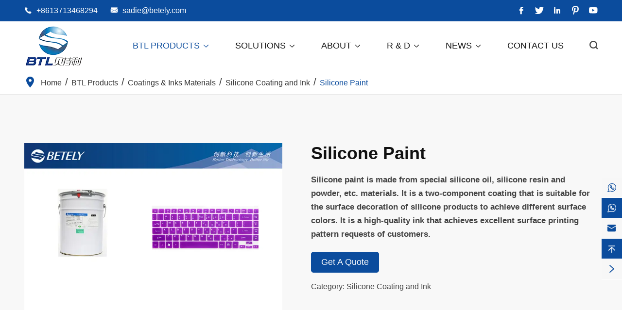

--- FILE ---
content_type: text/html; charset=utf-8
request_url: https://www.betelychina.com/products/silicone-paint/
body_size: 13098
content:
<!DOCTYPE html>
<html lang="en">
	<head>
		<meta charset="utf-8">
		<meta http-equiv="X-UA-Compatible" content="IE=edge">
		<title>Silicone Paint Material Bulk Supplier | Betely</title>
		<meta name="description" content="Looking for top-quality silicone paint for your next project? Look no further than Betely! As leading silicone paint suppliers, we offer unbeatable prices on the best materials around. Get your bulk order started today and see the difference for yourself!"/>
		<meta name="keywords" content="silicon paint, silicone paint, silicone paint suppliers"/>
		<meta name="viewport" content="width=device-width, initial-scale=1.0, maximum-scale=1.0, user-scalable=no">
		<link rel="shortcut icon" href="/favicon.ico" />
		<meta property="og:locale" content="en" />
		<meta property="og:type" content="website" />
		<meta property="og:title" content="Silicone Paint Material Bulk Supplier | Betely" />
		<meta property="og:description" content="Looking for top-quality silicone paint for your next project? Look no further than Betely! As leading silicone paint suppliers, we offer unbeatable prices on the best materials around. Get your bulk order started today and see the difference for yourself!" />
		<meta property="og:url" content="https://www.betelychina.com/products/silicone-paint/" />
		<meta property="og:site_name" content="Dongguan City Betterly New Materials Co., Ltd." />
		<meta name="twitter:card" content="summary" />
		<meta name="twitter:site" content="@Dongguan City Betterly New Materials Co., Ltd." />
		<meta name="twitter:description" content="Looking for top-quality silicone paint for your next project? Look no further than Betely! As leading silicone paint suppliers, we offer unbeatable prices on the best materials around. Get your bulk order started today and see the difference for yourself!" />
		<meta name="twitter:title" content="Silicone Paint Material Bulk Supplier | Betely" />
		<link rel="canonical" href="https://www.betelychina.com/products/silicone-paint/" />
				<script type="application/ld+json">
    {
    "@context": "http://schema.org",
            "@type": "Product",
            "image": "https://www.betelychina.com/uploads/image/20230327/11/easy-mould-silicone-rubber.webp",
            "url":"https://www.betelychina.com/products/silicone-paint/",
            "name": "Silicone Paint",
            "brand":"Dongguan City Betterly New Materials Co., Ltd.",
            "description":"Category: Silicone Spray Paint",
            "offers": {
             "@type": "Offer",
              "price": "100",
             "priceCurrency": "USD"
            }
    }
    
    </script><script type="application/ld+json">
    {
      "@context": "http://schema.org/",
      "@type": "Table",
      "about":{
        "@type": "Thing",
        "name": "Silicone Paint"
      }
    }
      </script>		
					    <link href="/themes/simple/css/all.min.css" rel="stylesheet" type="text/css"/>
	    		
			    <script src="/assets/js/jquery-1.10.2.min.js"></script>
		<script src="/assets/js/seajs/sea.js"></script>
		<script src="/assets/js/swiper.min.js"></script>
				
		<!--[if IE]>
			<script src="/assets/js/html5shiv.min.js"></script>
		<![endif]-->
		
		        
        <!-- Google tag (gtag.js) -->
        <script async src="https://www.googletagmanager.com/gtag/js?id=AW-17465555404"></script>
        <script>
          window.dataLayer = window.dataLayer || [];
          function gtag(){dataLayer.push(arguments);}
          gtag('js', new Date());
        
          gtag('config', 'AW-17465555404');
        </script>
        
        <!-- Google Tag Manager -->
        <script>(function(w,d,s,l,i){w[l]=w[l]||[];w[l].push({'gtm.start':
        new Date().getTime(),event:'gtm.js'});var f=d.getElementsByTagName(s)[0],
        j=d.createElement(s),dl=l!='dataLayer'?'&l='+l:'';j.async=true;j.src=
        'https://www.googletagmanager.com/gtm.js?id='+i+dl;f.parentNode.insertBefore(j,f);
        })(window,document,'script','dataLayer','GTM-M88GDFFG');</script>
        <!-- End Google Tag Manager -->
	</head>
	<body>
	            
        <!-- Google Tag Manager (noscript) -->
        <noscript><iframe src="https://www.googletagmanager.com/ns.html?id=GTM-M88GDFFG"
        height="0" width="0" style="display:none;visibility:hidden"></iframe></noscript>
        <!-- End Google Tag Manager (noscript) -->
        
		<div class="sep-top">
			<!-- pc header start -->
			<div class="sep-header medium-font">
				<div class="sep-container flex">
				    					<div class="h-left flex">
					    <div class="tel">
					        <i class="iconfont">&#xe60d;</i>
			                <a href="tel:+8613713468294">+8613713468294</a>
			                			                					    </div>
					    <div class="email">
					        <i class="iconfont">&#xeb58;</i>
			                <a href="mailto:sadie@betely.com">sadie@betely.com</a>
					    </div>
					</div>
					<div class="icon-line">
    					    					<a href="https://www.facebook.com/profile.php?id=100090306776286" target="_blank" rel="nofollow"><i class="iconfont">&#xe73a;</i></a>
    					    					    					<a href="https://twitter.com/betely2000" target="_blank" rel="nofollow"><i class="iconfont">&#xe673;</i></a>
    					    					    					<a href="https://www.linkedin.com/company/suzhou-betely-polymer-materials-co-ltd/" target="_blank" rel="nofollow"><i class="iconfont">&#xe6a2;</i></a>
    					    					    					<a href="https://www.pinterest.com/betelychina/" target="_blank" rel="nofollow"><i class="iconfont">&#xe6a1;</i></a>
    					    				        					<a href="https://www.youtube.com/channel/UC8cGZhfwnWfvu_rvo_V2dfg" target="_blank" rel="nofollow"><i class="iconfont">&#xe7af;</i></a>
    					    				</div>
				</div>
			</div>
			<!-- pc header end -->

			<!-- nav start -->
			<div class="sep-mainnav">
				<div class="sep-container flex">
					<a href="/" class="logo">
    					<img src="/uploads/file/20230417/10/betely.webp" alt="Dongguan City Betterly New Materials Co., Ltd." title="Dongguan City Betterly New Materials Co., Ltd.">
    				</a>
					<div class="nav flex">
					        				        				        					    				    						<div class="nav-out">
							<div class="nav-item active-nav-color">
								<a href="/products/">BTL Products <i class="icon iconfont">&#xe601;</i></a>
    														</div>
																					
							<div class="dropdown2 flex flex-wrap">
							    								<div class="item">
                        			<div class="title bold">
                        				<a href="javascript:;">Organic Silicone Materials</a>
                        			</div>
                        			<div class="content">
                        			                            				<div class="li">
                        				    <div class="sub">
                        				        <a href="/products/silicone-rubber/">Silicone Rubber</a>
                        				        <i class="iconfont">&#xe641;</i>                        				    </div>
                        					<ul>
                        					                            						<li><a href="/products/medical-grade-silicone-rubber/">Medical Grade Silicone Rubber</a></li>
                        						                        						<li><a href="/products/self-adhesive-lsr/">Self-adhesive LSR</a></li>
                        						                        						<li><a href="/products/trade-mark-silicone-rubber/">Silicone for Garments/Fabric</a></li>
                        						                        						<li><a href="/products/food-grade-silicone-rubber/">Food Grade Silicone Rubber</a></li>
                        						                        						<li><a href="/products/silicone-gel/">Silicone Gel</a></li>
                        						                        						<li><a href="/products/flame-retardant-solid-silicone/">Flame Retardant Solid Silicone</a></li>
                        						                        						<li><a href="/products/medical-grade-solid-silicone-rubber/">Medical-Grade Solid Silicone Rubber</a></li>
                        						                        					</ul>
                        				</div>
                        				                        				<div class="li">
                        				    <div class="sub">
                        				        <a href="/products/silicone-additives/">Silicone Additives</a>
                        				        <i class="iconfont">&#xe641;</i>                        				    </div>
                        					<ul>
                        					                            						<li><a href="/products/platinum-catalyst/">Platinum Catalyst</a></li>
                        						                        						<li><a href="/products/platinum-vulcanizer/">Platinum Vulcanizer</a></li>
                        						                        						<li><a href="/products/primer/">Primer for Silicone</a></li>
                        						                        					</ul>
                        				</div>
                        				                        				<div class="li">
                        				    <div class="sub">
                        				        <a href="/products/silicone-resin/">Silicone Resin</a>
                        				        <i class="iconfont">&#xe641;</i>                        				    </div>
                        					<ul>
                        					                            						<li><a href="/products/gsgw-s5201-phenyl-silicone-resin-intermediates/">GSGW-S5201 Intermediate</a></li>
                        						                        						<li><a href="/products/csgw-s50002-methylphenyl-vinyl-silicone-resin/">CSGW-S50002 Methylphenyl Vinyl Silicone Resin</a></li>
                        						                        						<li><a href="/products/csgw-s51001-methylphenyl-hydrogen-silicone-resin/">CSGW-S51001 Methylphenyl Hydrogen Silicone Resin</a></li>
                        						                        						<li><a href="/products/gsz-m103/">GSZ-M103 Resin</a></li>
                        						                        						<li><a href="/products/gsz-pm040/">GSZ-PM040 Resin</a></li>
                        						                        						<li><a href="/products/gsz-pm060/">GSZ-PM060 Resin</a></li>
                        						                        						<li><a href="/products/gsz-pm080/">GSZ-PM080 Resin</a></li>
                        						                        						<li><a href="/products/gsz-pm301/">GSZ-PM301 Intermediate</a></li>
                        						                        						<li><a href="/products/gsz-pm407/">GSZ-PM407 Hydroxymethoxy-terminated Phenylsilsesquioxane</a></li>
                        						                        						<li><a href="/products/gsz-pm608/">GSZ-PM608 Hydroxyl Methoxy-Terminated Phenylpropylsilsesquioxane</a></li>
                        						                        						<li><a href="/products/polyester-modified-silicone-gsz-pm-50-msds/">GSZ-PM-50 Polyester modified silicone</a></li>
                        						                        					</ul>
                        				</div>
                        				                        				<div class="li">
                        				    <div class="sub">
                        				        <a href="/products/silicone-fluid-silicone-oil/">Silicone Fluid/Silicone Oil</a>
                        				        <i class="iconfont">&#xe641;</i>                        				    </div>
                        					<ul>
                        					                            						<li><a href="/products/vinyl-silicone-oil/">Vinyl Silicone Oil</a></li>
                        						                        						<li><a href="/products/hydrogen-silicone-oil/">Hydrogen Silicone Oil</a></li>
                        						                        						<li><a href="/products/hydroxyl-silicone-oil/">Hydroxyl Silicone Oil</a></li>
                        						                        						<li><a href="/products/polydimethylsiloxane-pdms/">Polydimethylsiloxane (PDMS)</a></li>
                        						                        						<li><a href="/products/polydimethylsiloxane-trimethoxysilyl-oxy-terminated-cas-no-142982-20-5/">Polydimethylsiloxane [(trimethoxysilyl)oxy]-terminated</a></li>
                        						                        					</ul>
                        				</div>
                        				                        				<div class="li">
                        				    <div class="sub">
                        				        <a href="/products/silane-siloxane-silazane/">Silane & Siloxane & Silazane</a>
                        				        <i class="iconfont">&#xe641;</i>                        				    </div>
                        					<ul>
                        					                            						<li><a href="/products/silane/">Silane</a></li>
                        						                        						<li><a href="/products/siloxane/">Siloxane</a></li>
                        						                        						<li><a href="/products/other-coupling-agent-materials/">Other Coupling Agent Materials</a></li>
                        						                        						<li><a href="/products/small-molecule-raw-materials/">Small Molecule Raw Materials</a></li>
                        						                        					</ul>
                        				</div>
                        				                        				<div class="li">
                        				    <div class="sub">
                        				        <a href="/products/phenyl-silicone-materials/">Phenyl Silicone Materials</a>
                        				        <i class="iconfont">&#xe641;</i>                        				    </div>
                        					<ul>
                        					                            						<li><a href="/products/phenyl-silicone-oil/">Phenyl Silicone Oil</a></li>
                        						                        						<li><a href="/products/csgw-400j-elastomer/">CSGW-400J Elastomer</a></li>
                        						                        						<li><a href="/products/csgw-108-room-temperature-vulcanized-phenyl-silicone-rubber/">CSGW-108 Room Temperature Vulcanized Phenyl Silicone Rubber</a></li>
                        						                        						<li><a href="/products/csgw-y4750-manual/">CSGW-Y4750</a></li>
                        						                        						<li><a href="/products/vinyl-endblocked-phenyl-copolymer/">Vinyl Endblocked Phenyl Copolymer</a></li>
                        						                        					</ul>
                        				</div>
                        				                        				<div class="li">
                        				    <div class="sub">
                        				        <a href="/products/led-encapsulation-materials/">LED Encapsulation Materials</a>
                        				        <i class="iconfont">&#xe641;</i>                        				    </div>
                        					<ul>
                        					                            						<li><a href="/products/high-refractive-index/">High Refractive Index</a></li>
                        						                        						<li><a href="/products/anti-vulcanizing-agent/">Anti-vulcanizing Agent</a></li>
                        						                        					</ul>
                        				</div>
                        				                        				<div class="li">
                        				    <div class="sub">
                        				        <a href="/products/silicone-liquid-optical-clear-adhesive/">Silicone Gel</a>
                        				        <i class="iconfont">&#xe641;</i>                        				    </div>
                        					<ul>
                        					                            						<li><a href="/products/uv-curing-silicone-liquid-optical-clear-adhesive/">UV Curing Silicone Liquid Optical Clear Adhesive</a></li>
                        						                        						<li><a href="/products/heat-curing-silicone-liquid-optical-clear-adhesive/">Heat Curing Silicone Liquid Optical Clear Adhesive</a></li>
                        						                        						<li><a href="/products/heat-curing-silicone-optical-adhesive-btl-5123ab/">Heat Curing Silicone Optical Adhesive BTL-5123AB</a></li>
                        						                        						<li><a href="/products/uv-led-cured-silicone-liquid-optical-adhesive-btl-5220ab/">UV-LED Cured Silicone Liquid Optical Adhesive BTL-5220AB</a></li>
                        						                        					</ul>
                        				</div>
                        				                        			</div>
                        		</div>
                        										<div class="item">
                        			<div class="title bold">
                        				<a href="javascript:;">Coatings & Inks Materials</a>
                        			</div>
                        			<div class="content">
                        			                            				<div class="li">
                        				    <div class="sub">
                        				        <a href="/products/silicone-coating-and-ink/">Silicone Coating and Ink</a>
                        				        <i class="iconfont">&#xe641;</i>                        				    </div>
                        					<ul>
                        					                            						<li><a href="/products/silicone-printing-ink/">Silicone Printing Ink</a></li>
                        						                        						<li><a href="/products/silicone-spray-paint/">Silicone Spray Paint</a></li>
                        						                        						<li><a href="/products/silicone-soft-touch-coating/">Silicone Soft Touch Coating</a></li>
                        						                        						<li><a href="/products/silicone-conductive-ink/">Silicone Conductive Ink</a></li>
                        						                        						<li><a href="/products/silicone-paint/">Silicone Paint</a></li>
                        						                        						<li><a href="/products/3c-paint-for-electronics/">3C Paint For Electronics</a></li>
                        						                        						<li><a href="/products/bar-code-label-protective-ink/">Bar Code Label Protective Ink</a></li>
                        						                        						<li><a href="/products/electroplated-plastic-paint-for-abs-abs-pc/">Electroplated Plastic Paint For ABS/ABS+PC</a></li>
                        						                        						<li><a href="/products/plastic-paint-for-abs-pc-abs-pc-automatic-parts/">Plastic Paint For ABS/PC/ABS+PC Automatic Parts</a></li>
                        						                        						<li><a href="/products/plastic-paint-for-car/">Plastic Paint For Car</a></li>
                        						                        						<li><a href="/products/plastic-paint-for-pp-parts/">Plastic Paint For PP Parts</a></li>
                        						                        						<li><a href="/products/plastic-printing-ink-for-pet/">Plastic Printing Ink For PET</a></li>
                        						                        						<li><a href="/products/plastic-paint-for-special-materials/">Plastic Paint For Special Materials</a></li>
                        						                        						<li><a href="/products/plastic-soft-touch-coating/">Plastic Soft Touch Coating</a></li>
                        						                        						<li><a href="/products/potting-silicone-conductive-ink-for-key-hsl-t37xxx/">Potting Silicone Conductive Ink For Key HSL-T37XXX</a></li>
                        						                        						<li><a href="/products/printing-conductive-ink-hsl-t47xxx/">Printing Conductive Ink HSL-T47XXX</a></li>
                        						                        						<li><a href="/products/pu-coating/">PU Coating</a></li>
                        						                        						<li><a href="/products/silicone-rubber-pu-protective-coating/">Silicone/Rubber PU Protective Coating</a></li>
                        						                        						<li><a href="/products/silicone-anti-static-soft-touch-coating/">Silicone Anti Static Soft Touch Coating</a></li>
                        						                        						<li><a href="/products/silicone-fda-soft-touch-coating/">Silicone FDA Soft Touch Coating</a></li>
                        						                        						<li><a href="/products/silicone-printing-ink-for-band/">Silicone Printing Ink for Band</a></li>
                        						                        						<li><a href="/products/silicone-soft-touch-coating-for-keypads/">Silicone Soft Touch Coating For Keypads</a></li>
                        						                        						<li><a href="/products/silicone-soft-touch-coating-for-smart-wears/">Silicone Soft Touch Coating For Smart Wears</a></li>
                        						                        						<li><a href="/products/spray-paint-for-key/">Spray Paint For Key</a></li>
                        						                        						<li><a href="/products/uv-spray-coating/">UV Spray Coating</a></li>
                        						                        					</ul>
                        				</div>
                        				                        				<div class="li">
                        				    <div class="sub">
                        				        <a href="/products/plastic-coating-inks/">Plastic Coating & Inks</a>
                        				                                				    </div>
                        					<ul>
                        					                            					</ul>
                        				</div>
                        				                        				<div class="li">
                        				    <div class="sub">
                        				        <a href="/products/pu-coating-2/">PU Coating</a>
                        				                                				    </div>
                        					<ul>
                        					                            					</ul>
                        				</div>
                        				                        			</div>
                        		</div>
                        										<div class="item">
                        			<div class="title bold">
                        				<a href="javascript:;">Conductive Materials</a>
                        			</div>
                        			<div class="content">
                        			                            				<div class="li">
                        				    <div class="sub">
                        				        <a href="/products/conductive-silicone-paste/">Conductive Silver Paste</a>
                        				        <i class="iconfont">&#xe641;</i>                        				    </div>
                        					<ul>
                        					                            						<li><a href="/products/high-temperature-curing-conductive-paste/">High Temperature Curing Conductive Paste</a></li>
                        						                        						<li><a href="/products/low-temperature-conductive-paste/">Low Temperature Conductive Paste</a></li>
                        						                        						<li><a href="/products/hjt-main-grid-silver-copper-paste-sf-3000a-series/">HJT Main grid silver (copper) paste SF-3000A series</a></li>
                        						                        						<li><a href="/products/hjt-front-and-back-sub-grid-silver-copper-paste-sf-3000c-series/">HJT Front and back sub-grid silver copper paste SF-3000C series</a></li>
                        						                        					</ul>
                        				</div>
                        				                        				<div class="li">
                        				    <div class="sub">
                        				        <a href="/products/conductive-carbon-paste/">Conductive Carbon Paste</a>
                        				        <i class="iconfont">&#xe641;</i>                        				    </div>
                        					<ul>
                        					                            						<li><a href="/products/carbon-paste-sf-1600/">Carbon Paste SF-1600</a></li>
                        						                        						<li><a href="/products/carbon-paste-sf-1600d/">Carbon Paste SF-1600D</a></li>
                        						                        					</ul>
                        				</div>
                        				                        			</div>
                        		</div>
                        									</div>
													</div>
						    					    				    						<div class="nav-out">
							<div class="nav-item ">
								<a href="/silicone-uses/">Solutions <i class="icon iconfont">&#xe601;</i></a>
    							        					    <div class='box box-s'>
                                    <ul class='clearfix'>
                                                                                <li><a href='/silicone-materials-for-5g-smart-device.html'>5G Smart Device</a></li>
                                                                                <li><a href='/silicone-materials-for-computer-and-peripheral.html'>Computer and Peripheral</a></li>
                                                                                <li><a href='/silicone-materials-for-new-energy-automobile/'>New Energy Automobile</a></li>
                                                                                <li><a href='/silicone-materials-for-auxiliary-medical.html'>Auxiliary Medical Materials</a></li>
                                                                                <li><a href='/silicone-materials-for-waterproof-electronic.html'>Waterproof Electronic</a></li>
                                                                            </ul>
                                </div>
                                							</div>
													</div>
						    					    				    						<div class="nav-out">
							<div class="nav-item ">
								<a href="/company-profile/">About <i class="icon iconfont">&#xe601;</i></a>
    							        					    <div class='box box-s'>
                                    <ul class='clearfix'>
                                                                                <li><a href='/company-profile/'>Company Profile</a></li>
                                                                                <li><a href='/company-history/'>Company History</a></li>
                                                                            </ul>
                                </div>
                                							</div>
													</div>
						    					    				    						<div class="nav-out">
							<div class="nav-item ">
								<a href="/r-d-concept/">R & D <i class="icon iconfont">&#xe601;</i></a>
    							        					    <div class='box box-s'>
                                    <ul class='clearfix'>
                                                                                <li><a href='/r-d-concept/'>R & D Concept</a></li>
                                                                                <li><a href='/r-d-resources/'>R & D Resources</a></li>
                                                                                <li><a href='/r-d-results/'>R & D Results</a></li>
                                                                            </ul>
                                </div>
                                							</div>
													</div>
						    					    				    						<div class="nav-out">
							<div class="nav-item ">
								<a href="/blog/">News <i class="icon iconfont">&#xe601;</i></a>
    							        					    <div class='box box-s'>
                                    <ul class='clearfix'>
                                                                                <li><a href='/company-news/'>Company News</a></li>
                                                                                <li><a href='/blog/'>Blog</a></li>
                                                                            </ul>
                                </div>
                                							</div>
													</div>
						    					    				    						<div class="nav-out">
							<div class="nav-item ">
								<a href="/contact/">Contact Us </a>
    														</div>
													</div>
						    											<div class="nav-search">
							<i class="iconfont bold">&#xe631;</i>
						</div>
					</div>
					<div class="search">
						<div class="sep-container">
							<div class="search-title bold flex uppercase">
								<span>What are you looking for?</span>
								<i class="iconfont">&#xe609;</i>
							</div>
							<form action="/search" name="search" method="get">
								<input type="text" name="q" placeholder="search" required>
								<button type="submit"><i class="iconfont">&#xe631;</i></button>
							</form>
						</div>
					</div>
				</div>
			</div>
			<!-- nav end -->
		</div>
		
		<!-- Mobile screen under 640px  start-->
		<div class="sep-header-mb">
			<div class="header-left">
				<a href="/"><img src="/uploads/file/20230417/10/betely.webp" alt="Dongguan City Betterly New Materials Co., Ltd." title="Dongguan City Betterly New Materials Co., Ltd."></a>
			</div>
			<div class="header-right flex">
			    				<div class="nav-search flex-center">
					<i class="iconfont">&#xe631;</i>
				</div>
				<div class="button flex-center">
					<i class="iconfont">&#xe60f;</i>
				</div>
			</div>
			<div class="dropdown-mb">
				<div class="shadow">

				</div>
				<div class="close-all flex">
					<i class="iconfont">&#xe609;</i>
				</div>
				<div class="first-stage">
										<div class="first-item flex">
						<a href="/">Home</a>
												<div class="second-stage">
							<div class="back title-font">
								<i class="icon iconfont">&#xe73d;</i>
								<a href="/">Home</a>
							</div>
													</div>
					</div>
										<div class="first-item flex">
						<a href="/products/">BTL Products</a>
												<i class="icon iconfont">&#xe60a;</i>
												<div class="second-stage">
							<div class="back title-font">
								<i class="icon iconfont">&#xe73d;</i>
								<a href="/products/">BTL Products</a>
							</div>
														<div><a href="javascript:;">Organic Silicone Materials</a></div>
														<div><a href="javascript:;">Coatings & Inks Materials</a></div>
														<div><a href="javascript:;">Conductive Materials</a></div>
													</div>
					</div>
										<div class="first-item flex">
						<a href="/silicone-uses/">Solutions</a>
												<i class="icon iconfont">&#xe60a;</i>
												<div class="second-stage">
							<div class="back title-font">
								<i class="icon iconfont">&#xe73d;</i>
								<a href="/silicone-uses/">Solutions</a>
							</div>
														<div><a href="/silicone-materials-for-5g-smart-device.html">5G Smart Device</a></div>
														<div><a href="/silicone-materials-for-computer-and-peripheral.html">Computer and Peripheral</a></div>
														<div><a href="/silicone-materials-for-new-energy-automobile/">New Energy Automobile</a></div>
														<div><a href="/silicone-materials-for-auxiliary-medical.html">Auxiliary Medical Materials</a></div>
														<div><a href="/silicone-materials-for-waterproof-electronic.html">Waterproof Electronic</a></div>
													</div>
					</div>
										<div class="first-item flex">
						<a href="/company-profile/">About</a>
												<i class="icon iconfont">&#xe60a;</i>
												<div class="second-stage">
							<div class="back title-font">
								<i class="icon iconfont">&#xe73d;</i>
								<a href="/company-profile/">About</a>
							</div>
														<div><a href="/company-profile/">Company Profile</a></div>
														<div><a href="/company-history/">Company History</a></div>
													</div>
					</div>
										<div class="first-item flex">
						<a href="/r-d-concept/">R & D</a>
												<i class="icon iconfont">&#xe60a;</i>
												<div class="second-stage">
							<div class="back title-font">
								<i class="icon iconfont">&#xe73d;</i>
								<a href="/r-d-concept/">R & D</a>
							</div>
														<div><a href="/r-d-concept/">R & D Concept</a></div>
														<div><a href="/r-d-resources/">R & D Resources</a></div>
														<div><a href="/r-d-results/">R & D Results</a></div>
													</div>
					</div>
										<div class="first-item flex">
						<a href="/blog/">News</a>
												<i class="icon iconfont">&#xe60a;</i>
												<div class="second-stage">
							<div class="back title-font">
								<i class="icon iconfont">&#xe73d;</i>
								<a href="/blog/">News</a>
							</div>
														<div><a href="/company-news/">Company News</a></div>
														<div><a href="/blog/">Blog</a></div>
													</div>
					</div>
										<div class="first-item flex">
						<a href="/contact/">Contact Us</a>
												<div class="second-stage">
							<div class="back title-font">
								<i class="icon iconfont">&#xe73d;</i>
								<a href="/contact/">Contact Us</a>
							</div>
													</div>
					</div>
										<div class="first-item email-contact">
						<a href="mailto:sadie@betely.com">Email Us</a>
					</div>
				</div>
			</div>
		</div>
		<div class="sep-search-mb">
			<i class="iconfont search-close">&#xe609;</i>
			<form name="search" method="get" action="/search">
				<input type="text" name="q" class="form-control" required>
				<button type="submit" class="top-btn btn text-capitalize">
					<i class="iconfont" aria-hidden="true">&#xe631;</i>
					Search				</button>
			</form>
		</div>
		<!-- Mobile screen under 640px end -->

<div class="sep-breadcrumb">
	<div class="sep-container">
		<ul class="breadcrumb"><li><a href="/">Home</a></li><li><a href="/products/" title="BTL Products">BTL Products</a></li><li><a href="javascript:;" title="Coatings & Inks Materials">Coatings & Inks Materials</a></li><li><a href="/products/silicone-coating-and-ink/" title="Silicone Coating and Ink">Silicone Coating and Ink</a></li><li><a href="/products/silicone-paint/" title="Silicone Paint">Silicone Paint</a></li></ul><script type="application/ld+json">{"@context":"http:\/\/schema.org","@type":"BreadcrumbList","itemListElement":[{"@type":"ListItem","position":1,"item":{"@id":"https:\/\/www.betelychina.com\/","name":"Home"}},{"@type":"ListItem","position":2,"item":{"@id":"https:\/\/www.betelychina.com\/products\/","name":"BTL Products"}},{"@type":"ListItem","position":3,"item":{"@id":"https:\/\/www.betelychina.comjavascript:;","name":"Coatings & Inks Materials"}},{"@type":"ListItem","position":4,"item":{"@id":"https:\/\/www.betelychina.com\/products\/silicone-coating-and-ink\/","name":"Silicone Coating and Ink"}}]}</script>	</div>
</div>

<!-- content start-->
<div class="sep-body">
	<div class="sep-detail-banner div bg">
		<div class="sep-container flex full f-between">
			<div class="my-swiper wow fadeInLeft">
				<div class="swiper-container gallery-top mb25">
					<div class="swiper-wrapper">
					    						<div class="swiper-slide">
							<img src="/uploads/image/20230410/09/paint-on-silicon.webp" title="paint on silicon" alt="paint on silicon" class="max-img">
						</div>
												<div class="swiper-slide">
							<img src="/uploads/image/20230410/09/paint-that-adheres-to-silicone.webp" title="paint that adheres to silicone" alt="paint that adheres to silicone" class="max-img">
						</div>
											</div>
					<div class="swiper-bt flex-center delay3 prev">
					    <i class="iconfont">&#xeb59;</i>
					</div>
					<div class="swiper-bt flex-center delay3 next">
					    <i class="iconfont">&#xe641;</i>
					</div>
				</div>
				<div class="swiper-container gallery-thumbs">
					<div class="swiper-wrapper">
												<div class="swiper-slide">
							<img src="/uploads/image/20230410/09/paint-on-silicon.webp" title="paint on silicon" alt="paint on silicon" class="max-img">
						</div>
												<div class="swiper-slide">
							<img src="/uploads/image/20230410/09/paint-that-adheres-to-silicone.webp" title="paint that adheres to silicone" alt="paint that adheres to silicone" class="max-img">
						</div>
											</div>
				</div>
			</div>
			<div class="content wow fadeInRight">
				<h1 class="title tc bold">Silicone Paint</h1>
				<div class="richtext bold">
				    <p>Silicone paint is made from special silicone oil, silicone resin and powder, etc. materials. It is a two-component coating that is suitable for the surface decoration of silicone products to achieve different surface colors. It is a high-quality ink that achieves excellent surface printing pattern requests of customers.</p>				</div>
				<a href="#form" class="inner-button">Get A Quote</a>
				<div class="sub">
					Category: Silicone Coating and Ink				</div>
			</div>
		</div>
	</div>
	<div class="sep-inner-product">
		<div class="sep-container flex">
		    <div class="sep-sidebar wow fadeInLeft">
				
<div class="sep-box-pro" style="margin-bottom:0;">
	<div class="sep-box-title bold">
	    <a href="/products/">BTL Products</a>
	</div>
	<ul class="first-list">
	    		<li class="first-li">
			<div class="box flex ">
				<a href="javascript:;">Organic Silicone Materials</a>
				<span class="control">
					<i class="iconfont i-show">&#xe641;</i>
					<i class="iconfont i-hide">&#xeb5c;</i>
				</span>
			</div>
			<ul class="control-list" >
			    			    				<li class="control-li">
					<div class="list-item flex ">
						<a href="/products/silicone-rubber/">Silicone Rubber</a>
					</div>
				</li>
											    				<li class="control-li">
					<div class="list-item flex ">
						<a href="/products/silicone-additives/">Silicone Additives</a>
					</div>
				</li>
											    				<li class="control-li">
					<div class="list-item flex ">
						<a href="/products/silicone-resin/">Silicone Resin</a>
					</div>
				</li>
											    				<li class="control-li">
					<div class="list-item flex ">
						<a href="/products/silicone-fluid-silicone-oil/">Silicone Fluid/Silicone Oil</a>
					</div>
				</li>
											    				<li class="control-li">
					<div class="list-item flex ">
						<a href="/products/silane-siloxane-silazane/">Silane & Siloxane & Silazane</a>
					</div>
				</li>
											    				<li class="control-li">
					<div class="list-item flex ">
						<a href="/products/phenyl-silicone-materials/">Phenyl Silicone Materials</a>
					</div>
				</li>
											    				<li class="control-li">
					<div class="list-item flex ">
						<a href="/products/led-encapsulation-materials/">LED Encapsulation Materials</a>
					</div>
				</li>
											    				<li class="control-li">
					<div class="list-item flex ">
						<a href="/products/silicone-liquid-optical-clear-adhesive/">Silicone Gel</a>
					</div>
				</li>
											</ul>
		</li>
				<li class="first-li">
			<div class="box flex active-list">
				<a href="javascript:;">Coatings & Inks Materials</a>
				<span class="control">
					<i class="iconfont i-show">&#xe641;</i>
					<i class="iconfont i-hide">&#xeb5c;</i>
				</span>
			</div>
			<ul class="control-list" style="display: block;">
			    			    				<li class="control-li">
					<div class="list-item flex active-list2">
						<a href="/products/silicone-coating-and-ink/">Silicone Coating and Ink</a>
					</div>
				</li>
											    				<li class="control-li">
					<div class="list-item flex ">
						<a href="/products/plastic-coating-inks/">Plastic Coating & Inks</a>
					</div>
				</li>
											    				<li class="control-li">
					<div class="list-item flex ">
						<a href="/products/pu-coating-2/">PU Coating</a>
					</div>
				</li>
											</ul>
		</li>
				<li class="first-li">
			<div class="box flex ">
				<a href="javascript:;">Conductive Materials</a>
				<span class="control">
					<i class="iconfont i-show">&#xe641;</i>
					<i class="iconfont i-hide">&#xeb5c;</i>
				</span>
			</div>
			<ul class="control-list" >
			    			    				<li class="control-li">
					<div class="list-item flex ">
						<a href="/products/conductive-silicone-paste/">Conductive Silver Paste</a>
					</div>
				</li>
											    				<li class="control-li">
					<div class="list-item flex ">
						<a href="/products/conductive-carbon-paste/">Conductive Carbon Paste</a>
					</div>
				</li>
											</ul>
		</li>
			</ul>
</div>

<script>
    $(function() {
        // sidebar
		$('.sep-sidebar .sep-box-pro .box').click(function() {
			if(!$(this).hasClass('active-list')) {
				$(this).addClass('active-list').siblings().slideDown();
				$(this).parent().siblings().children('.box').removeClass('active-list');
				$(this).parent().siblings().children('.control-list').slideUp();
			}
			else {
				$(this).removeClass('active-list').siblings().slideUp();
			}
		})
		$('.sep-sidebar .sep-box-pro .control-list .list-item').click(function() {
			if(!$(this).hasClass('active-list2')) {
				$(this).addClass('active-list2').siblings().slideDown();
				$(this).parent().siblings().children('.list-item').removeClass('active-list2');
				$(this).parent().siblings().children('.final-list').slideUp();
			}
			else {
				$(this).removeClass('active-list2').siblings().slideUp();
			}
		})
    })
</script>
			</div>
			<div class="sep-primary">
			    <div class="sep-detail-cavity wow fadeInRight">
        			<div class="switch flex bold tc">
        			            			                                    				<a href="#li1" class="item flex-center">
        				    Product Features        				</a>
        				        				        				<a href="#li2" class="item flex-center">
        				    Application Field        				</a>
        				        				        				<a href="#li3" class="item flex-center">
        				    Process Condition        				</a>
        				        				        				<a href="#li4" class="item flex-center">
        				    Representative Products        				</a>
        				        				        			</div>
        			<ul class="list">
        			            			            				<li class="li mb50" style="display:block;" id="li1">
        					<h2 class="title fz24 bold tc">Product Features Of Silicone Paint</h2>
        					<div class="richtext">
        						<ul class=" list-paddingleft-2" style="list-style-type: disc;"><li><p>Strong adhesion</p></li><li><p>Strong coverage on the substrate</p></li><li><p>Good painting appearance and leveling property</p></li><li><p>Strong covering power</p></li><li><p>Excellent weather and chemical resistance</p></li><li><p>Highly optimized for general use</p></li></ul><p><br/></p><table><tbody><tr class="firstRow"><td>Testing item</td><td>Testing condition and method</td><td>Result</td></tr><tr><td>Adhesion</td><td style="word-break: break-all;">The case method, Rubber 3M610#3 times</td><td>5B</td></tr><tr><td>Hot and humid</td><td>80℃/98%RH</td><td>No error in 48h</td></tr><tr><td>Salt spray resistance</td><td style="word-break: break-all;">5%NaCl, Temperature of spray box 35℃; Salt intake 1ml/h</td><td>No error in 72h</td></tr><tr><td>Alcohol resistance</td><td>99.3% alcohol, US75215 rubber, positive pressure 500g, Stroke16mm, &nbsp;Back and forth at speed of 68 /min</td><td>No error after back and forth 500 times /20μm</td></tr><tr><td>Rubber friction</td><td>Positive pressure 500g, US75215 rubber, Stroke 16mm, Back and forth at speed of 68/min</td><td>No error after back and forth 400 times/20μm</td></tr><tr><td>Cold and thermal shock resistance</td><td>(80℃×1hr ～—40℃×1hr)，transform in 15s</td><td>No error after 27 cycles</td></tr><tr><td>Boiling washing fastness</td><td>100℃ boiling water</td><td>No error after 2h</td></tr><tr><td>Heavy metals and halogen</td><td>Test according to domestic and international standard</td><td>Meet</td></tr></tbody></table><p><br/></p>        					</div>
        				</li>
        				        				        				<li class="li mb50" style="display:block;" id="li2">
        					<h2 class="title fz24 bold tc">Application Field Of Silicone Paint</h2>
        					<div class="richtext">
        						<p>Betely’s silicone paint has strong versatility and is suitable for all silicone substrates formed by 0-80℃, such as keypads of phones, telephones, laptops, fax machines, copying machines, home appliance remote control, etc. Also, it is suitable for silicone products, such as sound cases, phone covers, silicone parts, seal kits, tubes, bottles, tableware, etc.&nbsp; It has a function that covers the defective items on the surface of the substrates and changes the purpose of the substrates as well as decorates the surface.</p><p><br/></p><p style="box-sizing: border-box; margin-top: 0px; margin-bottom: 20px; color: rgb(126, 136, 144); font-family: Arial, Helvetica, sans-serif; font-size: 15px; white-space: normal; text-align: center;">&nbsp; &nbsp; &nbsp; &nbsp; &nbsp; &nbsp; &nbsp; &nbsp; &nbsp;&nbsp;<img src="/uploads/image/20230407/paint-for-silicon.png" title="paint for silicon" alt="paint for silicon" width="254" height="300" border="0" vspace="0" style="width: 254px; height: 300px;"/><img src="/uploads/image/20230407/paint-for-silicone.jpg" title="paint for silicone" alt="paint for silicone" width="300" height="300" border="0" vspace="0" style="width: 300px; height: 300px;"/></p><p><br/></p>        					</div>
        				</li>
        				        				        				<li class="li mb50" style="display:block;" id="li3">
        					<h2 class="title fz24 bold tc">Process Condition Of Silicone Paint</h2>
        					<div class="richtext">
        						<table><tbody><tr class="firstRow"><td>The temperature</td><td>Time</td></tr><tr><td>High temperature (180-220℃)</td><td>10min</td></tr><tr><td>Medium-low temperature (90-100℃)</td><td>30-60min</td></tr></tbody></table><p><br/></p>        					</div>
        				</li>
        				        				        				<li class="li mb50" style="display:block;" id="li4">
        					<h2 class="title fz24 bold tc">Representative Products Of Silicone Paint</h2>
        					<div class="richtext">
        						<p>1.General series: HLD-7353-10BK/ HLD-2808-6W</p><p>HL-T7XXXX XX</p><p><br/></p><p>2.Updated series: HLD-45905BK(Strong coverage black)</p><p>HLD-46069BK(High voltage shock resistance black)</p><p>HSL-47XXX XX</p><p><br/></p>        					</div>
        				</li>
        				        				        			</ul>
        		</div>
			</div>
		</div>
	</div>
	<div class="sep-section8 div" id="form">
	    <div class="sep-container center">
	<div class="title bold mb50 wow fadeInDown">Get a Catalog & Best Price</div>
	        <form class="sep-form" enctype="multipart/form-data" data-plugin="validator" method="POST" action="/submission-successful.html">
	<input type="hidden" name="csrf_token" value="68a3dbfa82e668ed5f943c2a44bef002">
	<input class="form-control hide" autocomplete="off" name="email2"/>
	<div class="item">
		<div class="form-group">
			<input type="text" name="name" placeholder="*Name" required>
		</div>
		<div class="form-group">
			<input type="email" name="email"  placeholder="*Email" required>
		</div>
	</div>
	<div class="form-group">
		<input type="text" name="company" placeholder=" Company">
	</div>
	<div class="form-group">
		<input type="number" name="phone"  placeholder=" WhatsApp/Phone">
	</div>
	
	<div class="form-group">
		<input type="text" name="country" placeholder=" Country">
	</div>
	<div class="form-group">
		<textarea name="content" placeholder="*Please indicate which product you are interested in and the quantity you want" minlength=10 required></textarea>
	</div>
	<div class="submit">
		<input type="submit" value="Send" class="uppercase delay3 bold">
	</div>
</form>
 
<script>
$('.form-group  input, .form-group  textarea').blur(function(){
	if($(this).attr('required')){
		if($(this).attr('type')=="email"){
			var reg = /^\w+([-+.]\w+)*@\w+([-.]\w+)*\.\w+([-.]\w+)*$/;
            if(reg.test($(this).val())){
                 $(this).parent().addClass('has-success');
                 $(this).parent().removeClass('has-error');
            }else{
                 $(this).parent().addClass('has-error');
                 $(this).parent().removeClass('has-success');
            }
		}
		else if($(this).attr('name')=="content"){
            if($(this).val().length > 15){
                 $(this).parent().addClass('has-success');
                 $(this).parent().removeClass('has-error');
            }else{
                 $(this).parent().addClass('has-error');
                 $(this).parent().removeClass('has-success');
            }
		}
		else{
			if($(this).val()){
				$(this).parent().addClass('has-success');
			}
			else {
			    $(this).parent().removeClass('has-success');
			}
		}
	}
})

$('.sep-form button[type="submit"]').click(function(e){
	if($('input[name="content"]').val()=='Hello. And Bye.'||$('input[name="content"]').val()=='Test. Please ignore.'){
		e.preventDefault();
	}
	$('input[valid="required"]').each(function(){
	    if(!$(this).val()){
	        e.preventDefault();
	    }
	}) 
})
seajs.use(['/assets/js/kaka/libs/kaka.validator.js'], function(){
    var form = $('.sep-form-inquire');
	var vd = new kakaValidator(form, {
	    rules: {
	        '[name=captcha]': { valid: 'required', errorText: 'Please write right captcha', func: function(el){
        		var code = $(el).val();
        		var msg = false;
        		$.ajaxSetup({async:false});
        		$.get('/misc.php?act=captcha&check=1', {code:code}, function(result){
        			msg = result == 1 ? true : 'Please write right captcha';
        		});
        		return msg;
        	}}
	    }
	});
});
 
</script>    </div>
	</div>
	<div class="sep-index-type div">
	    <div class="sep-container">
	        <h2 class="common-title mb50 wow fadeInDown">Related Silicone Coating and Ink</h2>
	        <ul class="flex flex-wrap row">
	                            	            <li class="col-md-3 col-xs-6 wow fadeInUp">
	                <div class="item center">
						<a href="/products/3c-paint-for-electronics/" class="img in-img-enlarge">
							<img src="/uploads/image/20230327/13/screen-printing-ink-for-plastic.webp" title="3C Paint For Electronics" alt="3C Paint For Electronics" class="max-img">
						</a>
						<div class="title fz18 lh26">
							<a href="/products/3c-paint-for-electronics/">3C Paint For Electronics</a>
						</div>
					</div>
	            </li>
	            	            <li class="col-md-3 col-xs-6 wow fadeInUp">
	                <div class="item center">
						<a href="/products/silicone-soft-touch-coating-for-keypads/" class="img in-img-enlarge">
							<img src="/uploads/image/20230327/11/ecoflex-silicone_1679888837.webp" title="Silicone Soft Touch Coating For Keypads" alt="Silicone Soft Touch Coating For Keypads" class="max-img">
						</a>
						<div class="title fz18 lh26">
							<a href="/products/silicone-soft-touch-coating-for-keypads/">Silicone Soft Touch Coating For Keypads</a>
						</div>
					</div>
	            </li>
	            	            <li class="col-md-3 col-xs-6 wow fadeInUp">
	                <div class="item center">
						<a href="/products/plastic-paint-for-pp-parts/" class="img in-img-enlarge">
							<img src="/uploads/image/20230327/13/embossing-silicone-ink.webp" title="Plastic Paint For PP Parts" alt="Plastic Paint For PP Parts" class="max-img">
						</a>
						<div class="title fz18 lh26">
							<a href="/products/plastic-paint-for-pp-parts/">Plastic Paint For PP Parts</a>
						</div>
					</div>
	            </li>
	            	            <li class="col-md-3 col-xs-6 wow fadeInUp">
	                <div class="item center">
						<a href="/products/silicone-fda-soft-touch-coating/" class="img in-img-enlarge">
							<img src="/uploads/image/20230327/11/easy-mold-silicone-rubber.webp" title="Silicone FDA Soft Touch Coating" alt="Silicone FDA Soft Touch Coating" class="max-img">
						</a>
						<div class="title fz18 lh26">
							<a href="/products/silicone-fda-soft-touch-coating/">Silicone FDA Soft Touch Coating</a>
						</div>
					</div>
	            </li>
	            	        </ul>
	    </div>
	</div>
	<div class="sep-section7 div bg">
	    <div class="sep-container">
    	<div class="common-title mb50 wow fadeInDown">
		<a href="/blog/">Betely News</a>
	</div>
	<ul class="flex flex-wrap row">
			    	    		<li class="col-md-3 wow fadeInUp" data-wow-delay="0.1s">
			<div class="item flex-col">
				<a href="/betley-bty-medical-silicone-gel-series-gentle-adhesion-to-protect.html" class="img in-img-enlarge">
					<img src="/storage/202512/jpg/betely-1.jpg" alt="Betley BTY Medical Silicone Gel Series: Gentle Adhesion to Protect Every Inch of Delicate Skin" title="Betley BTY Medical Silicone Gel Series: Gentle Adhesion to Protect Every Inch of Delicate Skin" class="max-img">
				</a>
				<div class="content flex-col">
				    <div class="title bold fz18 mb25">
						<a href="/betley-bty-medical-silicone-gel-series-gentle-adhesion-to-protect.html">Betley BTY Medical Silicone Gel Series: Gentle Adhesion to Protect Every Inch of Delicate Skin</a>
					</div>
					<a href="/betley-bty-medical-silicone-gel-series-gentle-adhesion-to-protect.html" class="button">Read More <i class="iconfont">&#xe641;</i></a>
				</div>
			</div>
		</li>
						<li class="col-md-3 wow fadeInUp" data-wow-delay="0.2s">
			<div class="item flex-col">
				<a href="/the-secret-to-uniform-mini-led-display-lies-in-this-drop-of-encapsulant.html" class="img in-img-enlarge">
					<img src="/uploads/image/20251204/the-secret-to-uniform-mini-led-display-lies-in-this-drop-of-encapsulant-00.webp" alt="The Secret to Uniform Mini-LED Display Lies in This Drop of Encapsulant" title="The Secret to Uniform Mini-LED Display Lies in This Drop of Encapsulant" class="max-img">
				</a>
				<div class="content flex-col">
				    <div class="title bold fz18 mb25">
						<a href="/the-secret-to-uniform-mini-led-display-lies-in-this-drop-of-encapsulant.html">The Secret to Uniform Mini-LED Display Lies in This Drop of Encapsulant</a>
					</div>
					<a href="/the-secret-to-uniform-mini-led-display-lies-in-this-drop-of-encapsulant.html" class="button">Read More <i class="iconfont">&#xe641;</i></a>
				</div>
			</div>
		</li>
						<li class="col-md-3 wow fadeInUp" data-wow-delay="0.3s">
			<div class="item flex-col">
				<a href="/betely-silicone-water-repellent-for-safer-more-reliable-protection.html" class="img in-img-enlarge">
					<img src="/storage/202511/jpg/betely-11.jpg" alt="A Fluorine-Free, Eco-Friendly Choice: Betely Silicone Water Repellent for Safer, More Reliable Protection" title="A Fluorine-Free, Eco-Friendly Choice: Betely Silicone Water Repellent for Safer, More Reliable Protection" class="max-img">
				</a>
				<div class="content flex-col">
				    <div class="title bold fz18 mb25">
						<a href="/betely-silicone-water-repellent-for-safer-more-reliable-protection.html">A Fluorine-Free, Eco-Friendly Choice: Betely Silicone Water Repellent for Safer, More Reliable Protection</a>
					</div>
					<a href="/betely-silicone-water-repellent-for-safer-more-reliable-protection.html" class="button">Read More <i class="iconfont">&#xe641;</i></a>
				</div>
			</div>
		</li>
						<li class="col-md-3 wow fadeInUp" data-wow-delay="0.4s">
			<div class="item flex-col">
				<a href="/environmental-benefits-of-platinum-catalysts-in-textile-processing.html" class="img in-img-enlarge">
					<img src="/storage/202410/jpg/platinum-catalyst-price.jpg" alt="Environmental Benefits of Platinum Catalysts in Textile Processing" title="Environmental Benefits of Platinum Catalysts in Textile Processing" class="max-img">
				</a>
				<div class="content flex-col">
				    <div class="title bold fz18 mb25">
						<a href="/environmental-benefits-of-platinum-catalysts-in-textile-processing.html">Environmental Benefits of Platinum Catalysts in Textile Processing</a>
					</div>
					<a href="/environmental-benefits-of-platinum-catalysts-in-textile-processing.html" class="button">Read More <i class="iconfont">&#xe641;</i></a>
				</div>
			</div>
		</li>
					</ul>
</div>
	</div>
</div>
<!-- content end -->

<script>
    $(function() {
        // sep-detail-banner
		var detailSwiper = new Swiper('.sep-detail-banner .gallery-thumbs',{
			spaceBetween: 10,
			slidesPerView: 4,
			watchSlidesProgress: true,
		})
		var gallerySwiper = new Swiper('.sep-detail-banner .gallery-top',{
			spaceBetween: 10,
			navigation: {
				nextEl: '.sep-detail-banner .next',
				prevEl: '.sep-detail-banner .prev',
			},
			autoplay: {
				delay: 4500,
				stopOnLastSlide: false,
				disableOnInteraction: false,
			},
			thumbs: {
				swiper: detailSwiper,
			},
		})
		
		$('.sep-detail-cavity .switch a').click(function () {
          var target = $(this).attr('href');
            $('html, body').animate({
               scrollTop: $(target).offset().top - 100
             }, 200);
             return false;
        });

		    })
</script>

<!-- footer start -->
		<div class="sep-footer ">
			<div class="sep-container wow fadeInUp">
				<div class="items flex">
					<div class="contact">
						<a href="/" class="logo">
							<img src="/uploads/file/20230417/10/betely.webp" alt="Dongguan City Betterly New Materials Co., Ltd." title="Dongguan City Betterly New Materials Co., Ltd.">
						</a>
						<ul class="contact-list fz18">
							<li>
								<div class="i flex-center">
									<i class="iconfont">&#xeb58;</i>
								</div>	
								<div class="item-text">
									<a href="mailto:sadie@betely.com">sadie@betely.com</a>
								</div>
							</li>
							<li>
								<div class="i flex-center">
									<i class="iconfont">&#xe60d;</i>
								</div>
								<div class="item-text">
								                            		    									Violin Liu: <a href="tel:+8613713468294">+8613713468294</a><br>
									 
								</div>
							</li>
							<li style="align-items:flex-start;">
								<div class="i flex-center">
									<i class="iconfont">&#xe8a4;</i>
								</div>								
								<div class="item-text">
									#367 Machong Avenue, Machong Town, Dongguan City, Guangdong Province, China								</div>
							</li>
						</ul>
						<ul class="icon-list flex">
							            				<li>
            					<a href="https://www.facebook.com/profile.php?id=100090306776286" target="_blank" rel="nofollow"><i class="iconfont">&#xe73a;</i></a>
            				</li>
            				            		                    				<li>
            					<a href="https://twitter.com/betely2000" target="_blank" rel="nofollow"><i class="iconfont">&#xe673;</i></a>
            				</li>
            				            				            				<li>
            					<a href="https://www.linkedin.com/company/suzhou-betely-polymer-materials-co-ltd/" target="_blank" rel="nofollow"><i class="iconfont">&#xe6a2;</i></a>
            				</li>
            				            				            				<li>
            					<a href="https://www.pinterest.com/betelychina/" target="_blank" rel="nofollow"><i class="iconfont">&#xe6a1;</i></a>
            				</li>
            				            				            				<li>
            					<a href="https://www.youtube.com/channel/UC8cGZhfwnWfvu_rvo_V2dfg" target="_blank" rel="nofollow"><i class="iconfont">&#xe7af;</i></a>
            				</li>
            										</ul>
					</div>
																									<div class="item">
						<div class="item-title">
							<a href="/products/">BTL Products</a>
						</div>
						<ul>
						    							<li><a href="javascript:;">Organic Silicone Materials</a></li>
														<li><a href="javascript:;">Coatings & Inks Materials</a></li>
														<li><a href="javascript:;">Conductive Materials</a></li>
													</ul>
					</div>
																				<div class="item">
						<div class="item-title">
							<a href="/silicone-uses/">Solutions</a>
						</div>
						<ul>
						    							<li><a href="/silicone-materials-for-5g-smart-device.html">5G Smart Device</a></li>
														<li><a href="/silicone-materials-for-computer-and-peripheral.html">Computer and Peripheral</a></li>
														<li><a href="/silicone-materials-for-new-energy-automobile/">New Energy Automobile</a></li>
														<li><a href="/silicone-materials-for-auxiliary-medical.html">Auxiliary Medical Materials</a></li>
														<li><a href="/silicone-materials-for-waterproof-electronic.html">Waterproof Electronic</a></li>
													</ul>
					</div>
																																																							<div class="item">
						<div class="item-title">Quick Links</div>
						<ul>
						            					        					        					        					        					        					        												<li><a href="/company-profile/">About</a></li>
							        					        												<li><a href="/r-d-concept/">R & D</a></li>
							        					        												<li><a href="/blog/">News</a></li>
							        					        					        											</ul>
					</div>
				</div>
			</div>
			<div class="copyright">
				<div class="sep-container flex wow fadeInUp">
					<div class="first">
						Copyright &copy; 
						<a href="/">Dongguan City Betterly New Materials Co., Ltd.</a> 
						All Rights Reserved.					</div>
					<div class="second">
												<span class="box-sitemap"><a href="/sitemap.html">Sitemap</a></span>
												<span><a href="/privacy-policy.html" rel="nofollow">Privacy Policy</a></span>
					</div>
				</div>
			</div>
		</div>
		<div class="sep-footer-mb">
			<div class="items">
			    			    							    				<div class="item">
					<div class="item-title flex">
						<a href="/products/">BTL Products</a>
						<i class="iconfont show">&#xe659;</i>
						<i class="iconfont hidden">&#xe64e;</i>
					</div>
					<div class="item-list">
					    						<div class="item-content">
							<a href="javascript:;">Organic Silicone Materials</a>
						</div>
												<div class="item-content">
							<a href="javascript:;">Coatings & Inks Materials</a>
						</div>
												<div class="item-content">
							<a href="javascript:;">Conductive Materials</a>
						</div>
											</div>
				</div>
											    							    							    							    							    								<div class="item">
					<div class="item-title flex">
						<span>Quick Links</span>
						<i class="iconfont show">&#xe659;</i>
						<i class="iconfont hidden">&#xe64e;</i>
					</div>
					<div class="item-list">
					            			    						        			    						        			    						        			    						<div class="item-content">
							<a href="/company-profile/">About</a>
						</div>
												        			    						<div class="item-content">
							<a href="/r-d-concept/">R & D</a>
						</div>
												        			    						<div class="item-content">
							<a href="/blog/">News</a>
						</div>
												        			    											</div>
				</div>
				<div class="contact-us">
					<div class="item-title contact">
						<a href="/contact/">Contact Us</a>
					</div>
					<div class="contact-mode">
						<div class="item">
							<span class="i">
								<i class="iconfont">&#xe60d;</i>
							</span>
							<div class="text">
								<a href="tel:+8613713468294">+8613713468294</a>
							</div>
						</div>
						<div class="item">
							<span class="i">
								<i class="iconfont">&#xeb58;</i>
							</span>
							<div class="text">
								<a href="mailto:sadie@betely.com">sadie@betely.com</a>
							</div>
						</div>
						<div class="item">
							<span class="i">
								<i class="iconfont">&#xe8a4;</i>
							</span>
							<div class="text">
								#367 Machong Avenue, Machong Town, Dongguan City, Guangdong Province, China							</div>
						</div>
					</div>
				</div>
			</div>
			<div class="copyright">
				<div class="sep-container center">
				    <a href="/" class="logo">
    					<img src="/uploads/file/20230417/10/betely.webp" alt="Dongguan City Betterly New Materials Co., Ltd." title="Dongguan City Betterly New Materials Co., Ltd.">
    				</a>
				    <div class="icon-line">
						    					<a href="https://www.facebook.com/profile.php?id=100090306776286" target="_blank" rel="nofollow"><i class="iconfont">&#xe73a;</i></a>
    					    					    					<a href="https://twitter.com/betely2000" target="_blank" rel="nofollow"><i class="iconfont">&#xe673;</i></a>
    					    					    					<a href="https://www.linkedin.com/company/suzhou-betely-polymer-materials-co-ltd/" target="_blank" rel="nofollow"><i class="iconfont">&#xe6a2;</i></a>
    					    					    					<a href="https://www.pinterest.com/betelychina/" target="_blank" rel="nofollow"><i class="iconfont">&#xe6a1;</i></a>
    					    				        					<a href="https://www.youtube.com/channel/UC8cGZhfwnWfvu_rvo_V2dfg" target="_blank" rel="nofollow"><i class="iconfont">&#xe7af;</i></a>
    										</div>
					<div class="first-line">
						Copyright &copy; 
						<a href="/">Dongguan City Betterly New Materials Co., Ltd.</a> 
						All Rights Reserved.					</div>
					<div class="second-line">
												<a href="/sitemap.html">Sitemap</a>
												<a href="/privacy-policy.html" rel="nofollow">Privacy Policy</a>
					</div>
				</div>
			</div>
			<div class="footer-bottom flex">
			    				<div>
					<a href="mailto:sadie@betely.com"><i class="iconfont">&#xe908;</i></a>
				</div>
												<div>
					<a href="tel:+86-13713468294"><i class="iconfont">&#xe620;</i></a>
				</div>
												<div>
					<a href="https://wa.me/+8613713468294" target="_blank"><i class="iconfont">&#xe604;</i></a>
				</div>
								<div>
					<a href="/contact/"><i class="iconfont">&#xe763;</i></a>
				</div>
				<div class="to-top">
					<a href="javascript:;"><i class="iconfont">&#xe624;</i></a>
				</div>
			</div>
		</div>
		<div class="sep-onlineservice" id="onlineService">
			<ul class="offside">
				<li class="li_3"><a href='https://wa.me/+8613713468294' rel="nofollow" target="_blank"><i class="icon iconfont">&#xe605;</i> </a><p>+8613713468294</p></li>
								<li class="li_3"><a href='https://wa.me/+8613713468294' rel="nofollow" target="_blank"><i class="icon iconfont" style="color:#fff;">&#xe605;</i> </a><p style="color:#fff;">+8613713468294</p></li>
												<li><a href="mailto:sadie@betely.com" title="E-mail" rel="nofollow"><i class="icon iconfont">&#xe604;</i> </a></li>
				<li class="back_top"><a title="TOP" href='javascript:;' rel="nofollow"><i class="icon iconfont">&#xe624;</i></a></li>
				<li class="fold"><div><i class="icon iconfont">&#xe641;</i></div></li>
			</ul>
		</div>
		<!-- footer end -->
		<script src="/assets/js/kaka/kaka-1.0.0.js"></script>
		
		<script src="/assets/js/jquery-1.10.2.min.js"></script>
		<script src="/assets/js/seajs/sea.js"></script>
		<script src="/assets/js/swiper.min.js"></script>
		<script src="/assets/js/lazyload/jquery.lazyload.js"></script>
    	<script>
        	$(function() {
                $(".lazy_img").lazyload({
                    effect : "fadeIn",
            });
        });
        </script>
		
		<script>
			$(function() {
				// banner swiper
				var mySwiper = new Swiper('.sep-banner .swiper-container', {
				    effect: 'fade',
					pagination: {
						el: '.sep-banner .swiper-pagination',
						clickable: true,
					},
					navigation: {
                        nextEl: '.sep-banner .next',
                        prevEl: '.sep-banner .prev',
                    },
					autoplay: {
						delay: 5000,
						stopOnLastSlide: false,
						disableOnInteraction: false,
					},
				})
				
				// sep-section4
				var mySwiper = new Swiper('.sep-section4 .swiper-container', {
				    slidesPerView: 5,
				    spaceBetween: 50,
					autoplay: {
						delay: 5000,
						stopOnLastSlide: false,
						disableOnInteraction: true,
					},
					breakpoints: {
					    1120: {
					        spaceBetween: 20,
					    },
					    768: {
					        slidesPerView: 2,
					        spaceBetween: 20,
					    },
					}
				})

				// scroll hidden
				$(window).scroll(function() {
					if($(document).scrollTop() > 100) {
						$('.sep-header').slideUp();
						$('.sep-mainnav').addClass('active-nav');
					}
					else {
						$('.sep-header').slideDown();
						$('.sep-mainnav').removeClass('active-nav');
					}
				})

				// mobile-header
				$('.sep-header-mb .header-right .button').click(function() {
					$('.sep-header-mb .dropdown-mb').slideDown();
				})
				$('.sep-header-mb .dropdown-mb .close-all i').click(function() {
					$('.sep-header-mb .dropdown-mb').slideUp();
					$('.sep-header-mb .dropdown-mb .second-stage').css('transform', 'translateX(100%)');
				})
				$('.sep-header-mb .dropdown-mb .first-stage .first-item>i').click(function() {
					$(this).siblings('.second-stage').css('transform', 'translateX(0)');
				})
				$('.sep-header-mb .dropdown-mb .second-stage .back i').click(function() {
					$('.sep-header-mb .dropdown-mb .second-stage').css('transform', 'translateX(100%)');
				})

				// search
				var flag = 0
				$('.nav-search').click(function(e) {
					if(flag == 0) {
						$('.search').slideDown();
						$('.search form input').focus();
						flag = 1;
						$('.nav-search').addClass('active-nav-search');
					}
					else {
						$('.search').slideUp();
						flag = 0;
						$('.nav-search').removeClass('active-nav-search');
					}
					e.stopPropagation();
				})
				$('.search-title i').click(function() {
					$('.search').slideUp();
					flag = 0;
					$('.nav-search').removeClass('active-nav-search');
				})
				$(document).not($('.nav-search,.search')).click(function() {
					$('.search').slideUp();
					flag = 0;
					$('.nav-search').removeClass('active-nav-search');
				})
				$('.search').click(function(e) {
					e.stopPropagation();
				})

				// mobile search
				$('.sep-header-mb .nav-search').click(function() {
					if(!$(this).hasClass('active-search-mb')) {
						$('.sep-search-mb').fadeIn();
						$(this).addClass('active-search-mb');
					}
					else {
						$('.sep-search-mb').fadeOut();
						$(this).removeClass('active-search-mb');
					}
				})
				$('.sep-search-mb .search-close').click(function() {
					$('.sep-search-mb').fadeOut();
					$('.sep-header-mb .nav-search').removeClass('active-search-mb');
				})
				
				// dropdown
				$('.dropdown .dro-left li').eq(0).addClass('active-left');
				$('.dropdown .dro-center ul').eq(0).css('display', 'block').children('li').eq(0).addClass('active-center');
				$('.dropdown .dro-right .item').eq(0).css('display', 'block').children('ul').eq(0).css('display', 'block');
				var index = 0;
				$('.dropdown .dro-left li').mouseenter(function() {
					if(!$(this).hasClass('active-left')) {
						$index = $(this).index();
						index = $index;
						$(this).addClass('active-left').siblings().removeClass('active-left');
						$('.dropdown .dro-center ul').eq($index).css('display', 'block').siblings().css('display', 'none')
						$('.dropdown .dro-center ul').eq($index).children('li').eq(0).addClass('active-center').siblings().removeClass('active-center');
						$('.dropdown .dro-right .item').eq($index).css('display', 'block').siblings().css('display', 'none');
						$('.dropdown .dro-right .item').eq($index).children('ul').eq(0).css('display', 'block').siblings().css('display', 'none');
					}
				})
				$('.dropdown .dro-center li').mouseenter(function() {
					if(!$(this).hasClass('active-center')) {
						$index2 = $(this).index();
						$(this).addClass('active-center').siblings().removeClass('active-center');
						$('.dropdown .dro-right .item').eq(index).css('display', 'block').siblings().css('display', 'none');
						$('.dropdown .dro-right .item').eq(index).children('ul').eq($index2).css('display', 'block').siblings().css('display', 'none');
					}
				})
				
				// dropdown2
				$('.dropdown2 .item .li i').click(function() {
				    if(!$(this).parents('.li').hasClass('active-drop')) {
				        $(this).parents('.li').addClass('active-drop').children('ul').slideDown();
				        $(this).parents('.li').siblings().removeClass('active-drop').children('ul').slideUp();
				    }
				    else {
				        $(this).parents('.li').removeClass('active-drop').children('ul').slideUp();
				    }
				})

				// mb-footer-list
				$('.sep-footer-mb .items .item .item-title i').click(function() {
					if(!$(this).parent().hasClass('active-item')) {
						$(this).parent().siblings().slideDown();
						$(this).parent().parent().siblings().children('.item-list').slideUp();
						$(this).parent().addClass('active-item').parent().siblings('.item').children('.item-title').removeClass('active-item');
					}
					else {
						$(this).parent().removeClass('active-item').siblings().slideUp();
					}
				})

				// Communication sidebar
				$(".fold").click(function() {
                	var me = $(this),
                		unfold = me.hasClass("unfold"),
                		li = me.prevAll("li");
                	if (unfold) {
                		li.removeClass("li");
                		me.removeClass("unfold").find(".icon").css({
                			"transform": "rotate(0)",
                			"-webkit-transform": "rotate(0)"
                		});
                	} else {
                		li.addClass("li");
                		me.addClass("unfold").find(".icon").css({
                			"transform": "rotate(180deg)",
                			"-webkit-transform": "rotate(180deg)"
                		});
                	}
                });
                $(".offside .li_3").hover(function() {
            		$(this).addClass("tel");
            	}, function() {
            		$(this).removeClass("tel");
            	});
            	$(window).scrollTop(0);
            	$(window).scroll(function() {
            		var scrollHeight = $(window).height() / 3;
            		if ($(window).scrollTop() > scrollHeight) {
            			$(".back_top").show();
            			$(".to-top").show();
            		} else {
            			$(".back_top").hide();
            			$(".to-top").hide();
            		};
            		 
            	});
            	$(".back_top,.to-top").click(function() {
            		var speed = 700;
            		$("body,html").animate({
            			scrollTop: 0
            		}, speed);
            		return false;
            	});
			})
		</script>
		
		<!--Start of Tawk.to Script-->
        <script type="text/javascript">
        var Tawk_API=Tawk_API||{}, Tawk_LoadStart=new Date();
        (function(){
        var s1=document.createElement("script"),s0=document.getElementsByTagName("script")[0];
        s1.async=true;
        s1.src='https://embed.tawk.to/61b02106c82c976b71c04d31/1fmc020vl';
        s1.charset='UTF-8';
        s1.setAttribute('crossorigin','*');
        s0.parentNode.insertBefore(s1,s0);
        })();
        </script>
        <!--End of Tawk.to Script-->

		<script src="/assets/js/animate/wow.min.js"></script>
		<script>
		 	new WOW().init();
		</script>
		<noscript>
			Your browser does not support VBScript!
		</noscript>
		<script src="/assets/js/traffic.js?t=1768503712"></script>	</body>
</html>

--- FILE ---
content_type: text/css
request_url: https://www.betelychina.com/themes/simple/css/all.min.css
body_size: 9057
content:
@charset "utf-8";@import '../../../assets/css/font-awesome.css';@import '../../../assets/css/richtext.css';@import '../../../assets/css/swiper.min.css';@import '../../../assets/css/animate.min.css';.clearfix:before{display:table;clear:both;content:""}.clearfix:after{display:table;clear:both;content:""}.btn{display:inline-block;padding:6px 12px;margin-bottom:0;font-size:16px;font-weight:400;line-height:1.42857143;text-align:center;white-space:nowrap;vertical-align:middle;-ms-touch-action:manipulation;touch-action:manipulation;cursor:pointer;-webkit-user-select:none;-moz-user-select:none;-ms-user-select:none;user-select:none;background-image:none;border:1px solid transparent;border-radius:4px}.row{margin-right:-10px;margin-left:-10px}.row:before{display:table;clear:both;content:""}.row:after{display:table;clear:both;content:""}ul:before{content:'';display:table;clear:both}ul:after{content:'';display:table;clear:both}.col-xs-1,.col-sm-1,.col-md-1,.col-lg-1,.col-xs-2,.col-sm-2,.col-md-2,.col-lg-2,.col-xs-3,.col-sm-3,.col-md-3,.col-lg-3,.col-xs-4,.col-sm-4,.col-md-4,.col-lg-4,.col-xs-5,.col-sm-5,.col-md-5,.col-lg-5,.col-xs-6,.col-sm-6,.col-md-6,.col-lg-6,.col-xs-7,.col-sm-7,.col-md-7,.col-lg-7,.col-xs-8,.col-sm-8,.col-md-8,.col-lg-8,.col-xs-9,.col-sm-9,.col-md-9,.col-lg-9,.col-xs-10,.col-sm-10,.col-md-10,.col-lg-10,.col-xs-11,.col-sm-11,.col-md-11,.col-lg-11,.col-xs-12,.col-sm-12,.col-md-12,.col-lg-12{padding-right:10px;padding-left:10px}.col-xs-1,.col-sm-1,.col-md-1,.col-lg-1,.col-xs-2,.col-sm-2,.col-md-2,.col-lg-2,.col-xs-3,.col-sm-3,.col-md-3,.col-lg-3,.col-xs-4,.col-sm-4,.col-md-4,.col-lg-4,.col-xs-5,.col-sm-5,.col-md-5,.col-lg-5,.col-xs-6,.col-sm-6,.col-md-6,.col-lg-6,.col-xs-7,.col-sm-7,.col-md-7,.col-lg-7,.col-xs-8,.col-sm-8,.col-md-8,.col-lg-8,.col-xs-9,.col-sm-9,.col-md-9,.col-lg-9,.col-xs-10,.col-sm-10,.col-md-10,.col-lg-10,.col-xs-11,.col-sm-11,.col-md-11,.col-lg-11,.col-xs-12,.col-sm-12,.col-md-12,.col-lg-12{position:relative;min-height:1px}.col-xs-1,.col-xs-2,.col-xs-3,.col-xs-4,.col-xs-5,.col-xs-6,.col-xs-7,.col-xs-8,.col-xs-9,.col-xs-10,.col-xs-11,.col-xs-12{float:left}.col-xs-12{width:100%}.col-xs-11{width:91.66666667%}.col-xs-10{width:83.33333333%}.col-xs-9{width:75%}.col-xs-8{width:66.66666667%}.col-xs-7{width:58.33333333%}.col-xs-6{width:50%}.col-xs-5{width:41.66666667%}.col-xs-4{width:33.33333333%}.col-xs-3{width:25%}.col-xs-2{width:16.66666667%}.col-xs-1{width:8.33333333%}.sep-md-5{width:20%;padding:0 10px}.col-xs-offset-12{margin-left:100%}.col-xs-offset-11{margin-left:91.66666667%}.col-xs-offset-10{margin-left:83.33333333%}.col-xs-offset-9{margin-left:75%}.col-xs-offset-8{margin-left:66.66666667%}.col-xs-offset-7{margin-left:58.33333333%}.col-xs-offset-6{margin-left:50%}.col-xs-offset-5{margin-left:41.66666667%}.col-xs-offset-4{margin-left:33.33333333%}.col-xs-offset-3{margin-left:25%}.col-xs-offset-2{margin-left:16.66666667%}.col-xs-offset-1{margin-left:8.33333333%}.col-xs-offset-0{margin-left:0}@media (min-width:768px){.col-sm-1,.col-sm-2,.col-sm-3,.col-sm-4,.col-sm-5,.col-sm-6,.col-sm-7,.col-sm-8,.col-sm-9,.col-sm-10,.col-sm-11,.col-sm-12{float:left}.col-sm-12{width:100%}.col-sm-11{width:91.66666667%}.col-sm-10{width:83.33333333%}.col-sm-9{width:75%}.col-sm-8{width:66.66666667%}.col-sm-7{width:58.33333333%}.col-sm-6{width:50%}.col-sm-5{width:41.66666667%}.col-sm-4{width:33.33333333%}.col-sm-3{width:25%}.col-sm-2{width:16.66666667%}.col-sm-1{width:8.33333333%}.col-sm-pull-12{right:100%}.col-sm-pull-11{right:91.66666667%}.col-sm-pull-10{right:83.33333333%}.col-sm-pull-9{right:75%}.col-sm-pull-8{right:66.66666667%}.col-sm-pull-7{right:58.33333333%}.col-sm-pull-6{right:50%}.col-sm-pull-5{right:41.66666667%}.col-sm-pull-4{right:33.33333333%}.col-sm-pull-3{right:25%}.col-sm-pull-2{right:16.66666667%}.col-sm-pull-1{right:8.33333333%}.col-sm-pull-0{right:auto}.col-sm-offset-12{margin-left:100%}.col-sm-offset-11{margin-left:91.66666667%}.col-sm-offset-10{margin-left:83.33333333%}.col-sm-offset-9{margin-left:75%}.col-sm-offset-8{margin-left:66.66666667%}.col-sm-offset-7{margin-left:58.33333333%}.col-sm-offset-6{margin-left:50%}.col-sm-offset-5{margin-left:41.66666667%}.col-sm-offset-4{margin-left:33.33333333%}.col-sm-offset-3{margin-left:25%}.col-sm-offset-2{margin-left:16.66666667%}.col-sm-offset-1{margin-left:8.33333333%}.col-sm-offset-0{margin-left:0}}@media (min-width:992px){.col-md-1,.col-md-2,.col-md-3,.col-md-4,.col-md-5,.col-md-6,.col-md-7,.col-md-8,.col-md-9,.col-md-10,.col-md-11,.col-md-12{float:left}.col-md-12{width:100%}.col-md-11{width:91.66666667%}.col-md-10{width:83.33333333%}.col-md-9{width:75%}.col-md-8{width:66.66666667%}.col-md-7{width:58.33333333%}.col-md-6{width:50%}.col-md-5{width:41.66666667%}.col-md-4{width:33.33333333%}.col-md-3{width:25%}.col-md-2{width:16.66666667%}.col-md-1{width:8.33333333%}.col-md-pull-12{right:100%}.col-md-pull-11{right:91.66666667%}.col-md-pull-10{right:83.33333333%}.col-md-pull-9{right:75%}.col-md-pull-8{right:66.66666667%}.col-md-pull-7{right:58.33333333%}.col-md-pull-6{right:50%}.col-md-pull-5{right:41.66666667%}.col-md-pull-4{right:33.33333333%}.col-md-pull-3{right:25%}.col-md-pull-2{right:16.66666667%}.col-md-pull-1{right:8.33333333%}.col-md-pull-0{right:auto}.col-md-offset-12{margin-left:100%}.col-md-offset-11{margin-left:91.66666667%}.col-md-offset-10{margin-left:83.33333333%}.col-md-offset-9{margin-left:75%}.col-md-offset-8{margin-left:66.66666667%}.col-md-offset-7{margin-left:58.33333333%}.col-md-offset-6{margin-left:50%}.col-md-offset-5{margin-left:41.66666667%}.col-md-offset-4{margin-left:33.33333333%}.col-md-offset-3{margin-left:25%}.col-md-offset-2{margin-left:16.66666667%}.col-md-offset-1{margin-left:8.33333333%}.col-md-offset-0{margin-left:0}}@media (min-width:1200px){.col-lg-1,.col-lg-2,.col-lg-3,.col-lg-4,.col-lg-5,.col-lg-6,.col-lg-7,.col-lg-8,.col-lg-9,.col-lg-10,.col-lg-11,.col-lg-12{float:left}.col-lg-12{width:100%}.col-lg-11{width:91.66666667%}.col-lg-10{width:83.33333333%}.col-lg-9{width:75%}.col-lg-8{width:66.66666667%}.col-lg-7{width:58.33333333%}.col-lg-6{width:50%}.col-lg-5{width:41.66666667%}.col-lg-4{width:33.33333333%}.col-lg-3{width:25%}.col-lg-2{width:16.66666667%}.col-lg-1{width:8.33333333%}.col-lg-pull-12{right:100%}.col-lg-pull-11{right:91.66666667%}.col-lg-pull-10{right:83.33333333%}.col-lg-pull-9{right:75%}.col-lg-pull-8{right:66.66666667%}.col-lg-pull-7{right:58.33333333%}.col-lg-pull-6{right:50%}.col-lg-pull-5{right:41.66666667%}.col-lg-pull-4{right:33.33333333%}.col-lg-pull-3{right:25%}.col-lg-pull-2{right:16.66666667%}.col-lg-pull-1{right:8.33333333%}.col-lg-pull-0{right:auto}.col-lg-offset-12{margin-left:100%}.col-lg-offset-11{margin-left:91.66666667%}.col-lg-offset-10{margin-left:83.33333333%}.col-lg-offset-9{margin-left:75%}.col-lg-offset-8{margin-left:66.66666667%}.col-lg-offset-7{margin-left:58.33333333%}.col-lg-offset-6{margin-left:50%}.col-lg-offset-5{margin-left:41.66666667%}.col-lg-offset-4{margin-left:33.33333333%}.col-lg-offset-3{margin-left:25%}.col-lg-offset-2{margin-left:16.66666667%}.col-lg-offset-1{margin-left:8.33333333%}.col-lg-offset-0{margin-left:0}}@media screen and (max-width:640){.sep-md-5{width:100%}}*{-webkit-box-sizing:border-box;-moz-box-sizing:border-box;box-sizing:border-box}.form-control{display:block;width:100%;height:34px;padding:6px 12px;font-size:16px;line-height:1.42857143;color:#555;background-color:#fff;background-image:none;border:1px solid #ccc;border-radius:4px;-webkit-box-shadow:inset 0 1px 1px rgba(0,0,0,0.075);box-shadow:inset 0 1px 1px rgba(0,0,0,0.075);-webkit-transition:border-color ease-in-out .15s,-webkit-box-shadow ease-in-out .15s;-o-transition:border-color ease-in-out .15s,box-shadow ease-in-out .15s;transition:border-color ease-in-out .15s,box-shadow ease-in-out .15s}.form-control{vertical-align:middle;padding:6px 8px;height:32;font-size:16px;font-weight:normal;border-radius:3px;background:#fbfbfb;outline:none}.form-group{position:relative}.btn-primary{color:#fff !important;background-color:#337ab7;border-color:#2e6da4}.btn-primary:hover{opacity:.7}.hide{display:none !important}:after,:before{-webkit-box-sizing:border-box;-moz-box-sizing:border-box;box-sizing:border-box}.has-error .checkbox,.has-error .checkbox-inline,.has-error .control-label,.has-error .help-block,.has-error .radio,.has-error .radio-inline,.has-error.checkbox label,.has-error.checkbox-inline label,.has-error.radio label,.has-error.radio-inline label{color:#a94442}.help-block{display:block;margin-top:5px;margin-bottom:10px;color:#737373;position:absolute;right:20px;top:15px}.pagination{display:inline-block;padding-left:0;margin:20px 0;border-radius:4px}.pagination>li{display:inline}.pagination>li:nth-child(1)>a,.pagination>li:nth-child(1)>span{margin-left:0;border-top-left-radius:4px;border-bottom-left-radius:4px}.pagination>li:last-child>a,.pagination>li:last-child>span{border-top-right-radius:4px;border-bottom-right-radius:4px}.pagination>li>a,.pagination>li>span{position:relative;float:left;padding:6px 12px;margin-left:-1px;line-height:1.8;color:#337ab7;text-decoration:none;background-color:#fff;border:1px solid #ddd}.form-group.has-success:after{content:"\f058";font-family:FontAwesome;position:absolute;right:0;top:18px;height:18px;line-height:18px;margin-right:5px;text-align:center;-webkit-transform:none;-ms-transform:none;-o-transform:none;transform:none;-webkit-transition:-webkit-transform .3s;transition:-webkit-transform .3s;-o-transition:-o-transform .3s;transition:transform .3s;transition:transform .3s,-webkit-transform .3s,-o-transform .3s;width:18px;color:green}.form-group.has-error::after{content:"\f057";font-family:FontAwesome;position:absolute;right:0;top:18px;height:18px;line-height:18px;margin-right:5px;text-align:center;-webkit-transform:none;-ms-transform:none;-o-transform:none;transform:none;-webkit-transition:-webkit-transform .3s;transition:-webkit-transform .3s;-o-transition:-o-transform .3s;transition:transform .3s;transition:transform .3s,-webkit-transform .3s,-o-transform .3s;width:18px;color:red}body{max-width:2560px;overflow-x:hidden;position:relative;line-height:normal;font-family:'Arial','Lucida Grande','Microsoft Yahei';-webkit-font-smoothing:antialiased;width:100%;box-sizing:border-box;color:#444;margin-top:145px}html{font-size:16px}h1,h2,h3,h4,h5,h6{font-weight:normal;font-size:1em}button,input,textarea{outline:none;border:0;resize:none}*{padding:0;margin:0}form{margin:0}iframe{border:0}ul,ol{list-style-type:none;list-style-image:none}a{color:#111;text-decoration:none;outline:none}a:hover{color:#0b4c9d}img{border:0;vertical-align:middle;max-width:100%}table{border-spacing:0;border-collapse:collapse}div{zoom:1}input,textarea{font-family:'Arial';font-size:16px}.sep-container{max-width:1280px;width:100%;margin:auto}.width1920{max-width:1920px;width:100%;margin:auto}.absolute{position:absolute;top:0;left:0;width:100%;height:100%}.absolute-center{position:absolute;left:50%;top:50%;transform:translate(-50%, -50%)}.in-img-enlarge{display:block;overflow:hidden}.in-img-enlarge img{transition:all .5s ease-in-out}.in-img-enlarge:hover img{transform:scale(1.1)}.max-img{width:100%;object-fit:cover}.delay3{transition:all .3s}.delay5{transition:all .5s}.f-between{justify-content:space-between}.richtext{font-size:17px;line-height:28px}.richtext a{color:#0b4c9d}.richtext a:hover{text-decoration:underline}.richtext ul,.richtext ol{padding-left:20px;list-style:disc}.richtext ul li::marker,.richtext ol li::marker{color:#0b4c9d}.richtext h2{margin-bottom:8px;color:#0b4c9d;font-size:1.5em;line-height:1.4em;font-weight:bold}.richtext h3{margin-bottom:5px;color:#333;font-size:1.2em;line-height:1.3em;font-weight:bold}.richtext img{max-width:100%;margin:10px 0;height:auto !important}.richtext.special a{color:inherit;font-weight:bold}.common-title{position:relative;padding-bottom:28px;font-size:34px;font-weight:bold;text-align:center;color:#111}.common-title::before{content:"";position:absolute;left:50%;transform:translateX(-50%);bottom:0;width:170px;height:1px;background-color:#0b4c9d}@font-face{font-family:"iconfont";src:url('../font/iconfont.eot?v=1');src:url('../font/iconfont.eot?v=1') format('embedded-opentype'),url('../font/iconfont.woff?v=1') format('woff'),url('../font/iconfont.ttf?v=1') format('truetype'),url('../font/iconfont.svg?v=1') format('svg')}.icon{vertical-align:middle}.iconfont{font-family:"iconfont" !important;font-size:16px;font-style:normal;font-weight:normal;-webkit-font-smoothing:antialiased;-webkit-text-stroke-width:.2px;-moz-osx-font-smoothing:grayscale}.bg{background:#f8f8f8}.div{padding:100px 0}.mb25{margin-bottom:25px}.mb50{margin-bottom:50px}.lh26{line-height:26px}.fz16{font-size:16px}.fz17{font-size:17px}.fz18{font-size:18px}.fz20{font-size:20px}.fz22{font-size:22px}.fz24{font-size:24px}.fz34{font-size:34px}.tc{color:#111}.wc{color:#0b4c9d}.flex{display:flex;display:-webkit-flex;display:-moz-flex;display:-ms-flex;display:-o-flex}.flex-wrap{flex-wrap:wrap}.flex-center{display:flex;justify-content:center;align-items:center}.flex-col{display:flex;flex-direction:column;align-items:flex-start}.width100{width:100%}.center{text-align:center}.left{text-align:left}.bold{font-weight:bold}.uppercase{text-transform:uppercase}.ellipsis{overflow:hidden;text-overflow:ellipsis;display:-webkit-box;-webkit-box-orient:vertical;-webkit-line-clamp:2}.back{-webkit-user-select:none;-moz-user-select:none;-ms-user-select:none;user-select:none;z-index:-1;object-fit:cover}.relative{position:relative}input::-webkit-outer-spin-button,input::-webkit-inner-spin-button{-webkit-appearance:none}input[type="number"]{-moz-appearance:textfield}.sep-header-mb,.sep-footer-mb,.sep-search-mb{display:none}.sep-top{position:fixed;top:0;left:0;width:100%;z-index:12;background-color:#fff}.sep-header{padding:12px 0;background-color:#0b4c9d;color:#fff}.sep-header a{color:#fff}.sep-header .sep-container{justify-content:space-between;align-items:center}.sep-header .sep-container .h-left i{margin-right:5px}.sep-header .sep-container .h-left>div{margin-right:26px}.sep-header .sep-container .h-left a:hover{text-decoration:underline}.sep-header .sep-container .icon-line a{margin-left:15px;transition:all .3s}.sep-header .sep-container .icon-line a:hover{opacity:.7}.sep-header .sep-container .icon-line i{font-size:18px}.sep-header .sep-container .language{position:relative;cursor:pointer}.sep-header .sep-container .language>i{margin-right:0}.sep-header .sep-container .language .fix{display:none;position:absolute;top:100%;right:0;width:120px;background:#fff;z-index:8;box-shadow:0 0 3px #666}.sep-header .sep-container .language .fix li{padding:13px 17px}.sep-header .sep-container .language .fix li a{display:block;margin:0 5px;text-transform:uppercase;font-size:14px;color:#666}.sep-header .sep-container .language .fix li a img{margin-right:16px}.sep-header .sep-container .language .fix li:hover{background-color:#e8e8e8}.sep-header .sep-container .language .fix li:hover a{color:#0b4c9d}.sep-header .sep-container .language:hover .fix{display:block}.sep-mainnav .logo{margin-right:100px}.sep-mainnav>.sep-container{justify-content:space-between;align-items:center}.sep-mainnav>.sep-container .nav{flex:1;font-size:18px;align-items:center;justify-content:space-between}.sep-mainnav>.sep-container .nav .nav-item{position:relative;padding:40px 0;transition:padding .3s}.sep-mainnav>.sep-container .nav .nav-item>a{text-transform:uppercase}.sep-mainnav>.sep-container .nav .dropdown{position:absolute;left:50%;top:100%;width:100%;max-width:1280px;border-top:3px solid #0b4c9d;overflow:hidden;background-color:#f2f1f0;transform:rotateX(90deg) translateX(-50%);transform-origin:50% 0;padding:25px 45px 45px;transition:all .5s;box-shadow:3px 4px 10px rgba(0,0,0,0.1);justify-content:space-between}.sep-mainnav>.sep-container .nav .dropdown>div{width:30%;max-height:648px;overflow-y:auto}.sep-mainnav>.sep-container .nav .dropdown>div li{padding:14px 0;border-bottom:1px solid #d5d5d5}.sep-mainnav>.sep-container .nav .dropdown>div li:hover{border-color:#0b4c9d}.sep-mainnav>.sep-container .nav .dropdown>div .active-left,.sep-mainnav>.sep-container .nav .dropdown>div .active-center{border-color:#0b4c9d}.sep-mainnav>.sep-container .nav .dropdown>div .active-left a,.sep-mainnav>.sep-container .nav .dropdown>div .active-center a{color:#0b4c9d}.sep-mainnav>.sep-container .nav .dropdown .dro-center ul{display:none}.sep-mainnav>.sep-container .nav .dropdown .dro-right .item,.sep-mainnav>.sep-container .nav .dropdown .dro-right ul{display:none}.sep-mainnav>.sep-container .nav .dropdown2{position:absolute;left:50%;top:100%;width:100%;max-width:1280px;border-top:3px solid #0b4c9d;overflow:hidden;background-color:#f2f1f0;transform:rotateX(90deg) translateX(-50%);transform-origin:50% 0;transition:all .5s;box-shadow:3px 4px 10px rgba(0,0,0,0.1);max-height:650px;overflow-y:auto}.sep-mainnav>.sep-container .nav .dropdown2 .item{width:25%;padding:30px;border-right:1px solid #e7e4e2;border-bottom:1px solid #e7e4e2}.sep-mainnav>.sep-container .nav .dropdown2 .item:nth-child(4n){border-right:0}.sep-mainnav>.sep-container .nav .dropdown2 .item .content{margin-top:20px;height:218px;overflow-y:auto;overflow-x:hidden;font-size:16px}.sep-mainnav>.sep-container .nav .dropdown2 .item .content::-webkit-scrollbar{display:none}.sep-mainnav>.sep-container .nav .dropdown2 .item .content .li{margin-bottom:18px}.sep-mainnav>.sep-container .nav .dropdown2 .item .content .li i{margin-left:10px;font-size:14px;cursor:pointer}.sep-mainnav>.sep-container .nav .dropdown2 .item .content .li i:hover{color:#0b4c9d;font-weight:bold}.sep-mainnav>.sep-container .nav .dropdown2 .item .content .active-drop .sub a{color:#0b4c9d}.sep-mainnav>.sep-container .nav .dropdown2 .item ul{display:none;margin-top:15px;padding-left:18px;list-style:disc}.sep-mainnav>.sep-container .nav .dropdown2 .item ul li{margin-bottom:8px}.sep-mainnav>.sep-container .nav .dropdown2 .item ul li::marker{color:#0b4c9d}.sep-mainnav>.sep-container .nav .nav-out:hover .nav-item>a{color:#0b4c9d}.sep-mainnav>.sep-container .nav .nav-out:hover .dropdown{transform:rotateX(0) translateX(-50%)}.sep-mainnav>.sep-container .nav .nav-out:hover .dropdown2{transform:rotateX(0) translateX(-50%)}.sep-mainnav>.sep-container .nav .active-nav-color>a{color:#0b4c9d}.sep-mainnav>.sep-container .nav .nav-item{position:relative}.sep-mainnav>.sep-container .nav .nav-item .box{position:absolute;left:0;top:100%;font-size:16px;transform:rotateX(90deg);transform-origin:50% 0;transition:all .4s;border-top:3px solid #0b4c9d}.sep-mainnav>.sep-container .nav .nav-item .box .clearfix{background-color:#f2f1f0;min-width:180px;box-shadow:3px 4px 10px rgba(0,0,0,0.3)}.sep-mainnav>.sep-container .nav .nav-item .box .clearfix li{border-bottom:1px solid #e7e4e2;text-align:left;line-height:25px}.sep-mainnav>.sep-container .nav .nav-item .box .clearfix li a{white-space:nowrap;color:#333;padding:12px 20px;display:block}.sep-mainnav>.sep-container .nav .nav-item .box .clearfix li a:hover{background-color:#fff;color:#0b4c9d}.sep-mainnav>.sep-container .nav .nav-item:hover .box{transform:rotateX(0)}.sep-mainnav .nav-search{cursor:pointer}.sep-mainnav .nav-search i{font-size:18px}.sep-mainnav .active-nav-search,.sep-mainnav .nav-search:hover{color:#0b4c9d}.active-nav{box-shadow:5px 0 10px 10px rgba(0,0,0,0.08)}.active-nav>.sep-container .nav .nav-item{padding:28px 0}.active-nav .logo img{width:94px}.search{display:none;max-width:1360px;width:100%;padding:20px;position:absolute;left:50%;top:100%;transform:translateX(-50%);background-color:#f7f7f7;color:#666}.search .search-title{margin-bottom:5px;justify-content:space-between}.search .search-title i{font-size:25px;cursor:pointer}.search .search-title i:hover{color:#0b4c9d}.search form{position:relative}.search form input{width:100%;padding:11px 120px 11px 25px;margin:10px 0;border-radius:28px;border:1px solid #e5e5e5;font-size:16px}.search form input:focus{border-color:#0b4c9d}.search form button{position:absolute;top:12px;right:4px;display:inline-block;width:38px;height:38px;border-radius:50%;cursor:pointer;text-align:center;line-height:40px;background-color:#0b4c9d;color:#fff;transition:all .3s}.search form button i{font-size:20px}.search form button:hover{opacity:.7}.sep-footer{padding-top:94px;color:#333}.sep-footer .items{justify-content:space-between;margin-bottom:60px}.sep-footer .items .contact{max-width:28%}.sep-footer .items .contact-list{margin-top:40px}.sep-footer .items .contact-list li{display:flex;align-items:center;margin-bottom:14px}.sep-footer .items .contact-list li .i{flex-shrink:0;margin-right:15px;width:45px;height:45px;color:#0b4c9d;border-radius:50%;transition:all .3s}.sep-footer .items .contact-list li .i i{font-size:20px}.sep-footer .items .contact-list li a:hover{text-decoration:underline}.sep-footer .items .contact-list li:hover .i{background-color:#0b4c9d;color:#fff}.sep-footer .items .icon-list{margin-top:24px}.sep-footer .items .icon-list a{display:inline-block;width:32px;height:32px;margin-right:20px;color:#0b4c9d;border:1px solid #0b4c9d;border-radius:50%;text-align:center;line-height:32px;transition:all .3s}.sep-footer .items .icon-list a:hover{background-color:#0b4c9d;color:#fff}.sep-footer .items .item .item-title{position:relative;margin-bottom:26px;padding-bottom:18px;font-size:20px;font-weight:bold;text-transform:uppercase}.sep-footer .items .item .item-title::before{content:"";position:absolute;left:0;bottom:0;width:20px;height:3px;background:#0b4c9d;border-radius:2px}.sep-footer .items .item li{margin-bottom:14px;font-size:18px}.sep-footer .copyright{padding:20px 0;background-color:#0b4c9d;color:rgba(255,255,255,0.6)}.sep-footer .copyright .sep-container{justify-content:space-between;align-items:center}.sep-footer .copyright .sep-container a{color:rgba(255,255,255,0.6)}.sep-footer .copyright .sep-container .first a:hover{text-decoration:underline;color:#fff}.sep-footer .copyright .sep-container .second a:hover{color:#fff}.sep-footer .copyright .sep-container .second .box-sitemap{position:relative;padding-right:18px}.sep-footer .copyright .sep-container .second .box-sitemap::before{content:"";position:absolute;top:3px;right:6px;width:1px;height:15px;background-color:#cecece}.sep-footer .copyright .sep-container .sep-power{margin-left:60px}#onlineService{position:fixed;right:0;bottom:20%;z-index:100}.offside{width:42px}.offside li{width:42px;height:42px;position:relative;background:#b1b1b1;border-bottom:1px solid #fff;overflow:hidden;text-align:center;transition:all .7s;-webkit-transition:all .7s}.offside .code{position:absolute;top:0;right:42px;display:none;margin:0}.offside a,.offside div{color:#333;position:absolute;z-index:11;display:block;top:0;right:0;bottom:0;cursor:pointer}.offside p{float:left;line-height:42px;height:42px;font-size:16px;font-weight:700;padding:0 0 0 10px;color:#fff;opacity:0;overflow:hidden}.offside .icon{font-size:20px;height:100%;line-height:42px;text-align:center;display:block;color:#fff}.offside li:not(.li_3) a,.offside li:not(.li_3) div{left:0}.offside .li_3 a,.offside .li_3 div{width:42px}.offside li.email{overflow:visible}.offside li:hover .email-box{display:block !important}.offside li:hover a{color:#333}.offside li .email-box{position:absolute;background:#d5d5d5;right:100%;top:0;left:auto !important;padding:10px 5px;border-right:2px solid #fff;height:99px;display:none}.offside li .email-box a{display:block;font-size:14px;color:#fff !important;position:static;white-space:nowrap;text-align:left;margin-bottom:10px}.offside li .email-box a:hover{color:#0b4c9d !important}.offside li:nth-child(odd){background:#f7f7f7}.offside li:nth-child(odd) .icon{color:#0b4c9d}.offside li:nth-child(even){background:#0b4c9d}.offside li:nth-child(even) .icon{color:#fff}.offside li:nth-child(4){overflow:visible}.offside li:nth-child(4):hover img{display:block}.offside li:nth-child(7){display:none}.offside li:nth-child(10){height:20px}.offside li:nth-child(10) .icon{line-height:20px;display:none}.offside li:hover a,.offside li:hover div,.offside li:hover .icon{color:#fff}.offside li.tel:hover .icon{color:#0b4c9d}.offside li:hover a{color:#0b4c9d}.offside .tel.email:hover a{color:#fff}.offside .tel.email:hover a .icon{color:#fff}.offside .tel.email:hover a p{color:#fff}.offside li.tel:hover p{color:#0b4c9d}.offside .tel.email:hover p{color:#fff}.offside li:hover p{opacity:1}.offside li:not(.li_3):hover{background:#0b4c9d}.offside .tel{width:200px;transform:translateX(-150px);-webkit-transform:translateX(-150px)}.offside .tel.email{width:279px;transform:translateX(-229px);-webkit-transform:translateX(-229px)}.offside .back_none{height:0;border:0 !important}.offside .li{transform:translateX(100%);-webkit-transform:translateX(100%)}.offside .unfold{width:30px;transform:translateX(20px);-webkit-transform:translateX(20px)}.sep-form .form-group input,.sep-form .form-group textarea{width:100%;margin-bottom:15px;padding:15px;border:1px solid #ededed;background-color:#fff}.sep-form .form-group input::placeholder,.sep-form .form-group textarea::placeholder{color:#999}.sep-form .form-group textarea{height:180px}.sep-form .submit input{width:100%;height:45px;background-color:#0b4c9d;color:#fff;cursor:pointer}.sep-form .submit input:hover{opacity:.8}.sep-section3 .items{margin-top:70px}.sep-section3 .item{flex:1;padding:30px;background-color:#f7f7f7;border-right:1px solid #fff}.sep-section3 .item .title{margin:30px 0 12px}.sep-section3 .item .richtext{font-size:16px}.sep-section4 .swiper-pagination{position:relative;bottom:0;margin-top:30px}.sep-section4 .swiper-pagination span{background-color:#0b4c9d}.sep-section7 ul{margin:0 -15px}.sep-section7 ul li{padding:0 15px}.sep-section7 .item{height:100%;background-color:#fff;box-shadow:0 5px 15px rgba(0,0,0,0.1);align-items:stretch}.sep-section7 .item .content{flex:1;padding:30px 25px 25px}.sep-section7 .item .title{line-height:24px}.sep-section7 .item .button{margin-top:auto}.sep-section8{background-image:url(../img/contact-bg.webp);background-size:cover}.sep-section8 .title{font-size:34px}.sep-section8 .item{display:flex;justify-content:space-between}.sep-section8 .item div{width:49%}.sep-resource-list .sep-datalist{list-style:none;padding:0;margin:0}.sep-resource-list .sep-datalist>li{border-bottom:dotted 1px #ddd;position:relative;min-height:140px;padding:15px 10px 50px 150px;line-height:1em}.sep-resource-list .sep-datalist>li.nothumb{padding-left:10px}.sep-resource-list .sep-datalist>li.nothumb .thumb{display:none}.sep-resource-list .sep-datalist>li .thumb{position:absolute;left:10px;top:15px;display:block;width:120px;max-height:120px;overflow:hidden;text-align:center;border:1px solid #ddd}.sep-resource-list .sep-datalist>li .thumb img{max-width:100%}.sep-resource-list .sep-datalist>li .title{display:block;color:#333;font-weight:bold;margin-bottom:10px;line-height:1.5em;font-size:16px}.sep-resource-list .sep-datalist>li .title:hover{color:#0b4c9d}.sep-resource-list .sep-datalist>li .summary{display:block;color:#666;line-height:1.5em}.sep-resource-list .sep-datalist>li .published{display:block;color:#999;font-size:12px;margin-bottom:10px}.sep-resource-list .sep-datalist>li .published:before{font:normal normal normal 14px/1 FontAwesome;content:"\f073";margin-right:5px}.sep-resource-list .sep-datalist>li .btn-read{position:absolute;bottom:10px;right:0;border:solid 1px #ccc;border-radius:3px;background:#f0f0f0;padding:2px 8px;color:#333;font-size:12px}.sep-resource-list .sep-datalist .pdf-item{padding:56px 10px 50px 15px}.sep-resource-list .sep-datalist .fa-file-pdf-o{margin-right:5px}.sep-resource-list-nothumb .sep-datalist{list-style:none;padding:0;margin:0}.sep-resource-list-nothumb .sep-datalist li{border-bottom:dotted 1px #ddd;position:relative;min-height:120px;padding:15px 10px 50px 10px}.sep-resource-list-nothumb .sep-datalist li .thumb{position:absolute;left:10px;top:15px;display:block;width:120px;height:120px;overflow:hidden;text-align:center;display:none;border:1px solid #ddd}.sep-resource-list-nothumb .sep-datalist li .thumb img{max-width:100%;height:90px;display:none}.sep-resource-list-nothumb .sep-datalist li .title{display:block;color:#333;font-weight:bold;margin-bottom:10px;line-height:1.5em;font-size:16px}.sep-resource-list-nothumb .sep-datalist li .title:hover{color:#0b4c9d}.sep-resource-list-nothumb .sep-datalist li .summary{display:block;color:#666;line-height:1.5em;width:100%}.sep-resource-list-nothumb .sep-datalist li .published{display:block;color:#999;font-size:12px;margin-bottom:10px;position:absolute;bottom:10px;left:10px}.sep-resource-list-nothumb .sep-datalist li .published:before{font:normal normal normal 14px/1 FontAwesome;content:"\f073";margin-right:5px}.sep-resource-list-nothumb .sep-datalist li .btn-read{position:absolute;bottom:10px;left:10px;border:solid 1px #ccc;border-radius:3px;background:#f0f0f0;padding:2px 8px;color:#333;font-size:12px;display:none}.sep-resource-grid .sep-datalist{list-style:none;padding:0;margin:0 -15px;overflow:hidden}.sep-resource-grid .sep-datalist li{position:relative;float:left;width:33.33%;overflow:hidden;padding:0 15px;margin-bottom:18px}.sep-resource-grid .sep-datalist li .thumb{display:block;width:100%;overflow:hidden;text-align:center;margin-bottom:8px;border:1px solid #cecece}.sep-resource-grid .sep-datalist li .thumb img{max-width:100%;height:100%;object-fit:contain}.sep-resource-grid .sep-datalist li .title{line-height:1.5em;display:block;margin-bottom:8px;font-size:18px;color:#323232;margin-top:20px;text-align:center}.sep-resource-grid .sep-datalist li .title:hover{color:#0b4c9d}.sep-resource-grid .sep-datalist li .summary{display:none;line-height:1.5em;height:6em;overflow:hidden;color:#777}.sep-resource-grid .sep-datalist li .published{display:none}.sep-resource-grid .sep-datalist li .btn-read{display:none}.sep-resource-grid .notfound{padding:0 15px}.sep-pagination{text-align:center}.sep-pagination .pagination li a,.sep-pagination .pagination li span{padding:3px 10px;color:#333}.sep-pagination .pagination li.active a,.sep-pagination .pagination li.active span{border-color:#094085;background:#0b4c9d;color:#fff}.sep-pagination .pagination li a:hover{border-color:#0b4c9d;z-index:1}.search-btns{margin-bottom:40px;text-align:center}.search-btns a{display:inline-block;height:48px;min-width:220px;font-size:18px;background:#f0f0f0;margin:0 15px;text-align:center;line-height:48px}.search-btns a.active{background:#0b4c9d;color:#fff}@media screen and (max-width:768px){.search-btns{display:block}.search-btns a{width:100%;margin:0 0 15px}.sep-resource-grid .sep-datalist li{width:100%}}.mb100{margin-bottom:100px}.pt25{padding-top:25px}.cover-mask{position:relative}.cover-mask::before{content:"";position:absolute;top:0;left:0;width:100%;height:100%;background-color:rgba(0,0,0,0.3)}h1.common-title{font-size:38px}.inner-button{display:inline-block;padding:10px 20px;background-color:#0b4c9d;font-size:18px;color:#fff;border:1px solid #0b4c9d;transition:all .3s;border-radius:5px}.inner-button:hover{background-color:#fff;color:#0b4c9d}.richtext{overflow-x:auto}.sep-breadcrumb{position:relative;list-style:none;width:100%;text-align:left;border-bottom:1px solid rgba(0,0,0,0.1)}.sep-breadcrumb .sep-container{position:relative}.sep-breadcrumb .sep-container::before{content:"\e606";font-family:"iconfont";position:absolute;left:0;top:12px;color:#0b4c9d;font-size:24px}.sep-breadcrumb .breadcrumb{padding:13px 0 13px 34px;background:transparent;margin-bottom:0;border-radius:0}.sep-breadcrumb .breadcrumb li{display:inline-block}.sep-breadcrumb .breadcrumb li a{text-decoration:none;color:#333}.sep-breadcrumb .breadcrumb li a:hover{text-decoration:underline}.sep-breadcrumb .breadcrumb li:last-child a{color:#0b4c9d}.sep-breadcrumb .breadcrumb>li+li:before{content:'/';color:#333;position:relative;font-size:20px;padding:0 7px}.sep-inner-product{padding:110px 0 88px}.sep-inner-product .sep-container{align-items:flex-start}.sep-inner-product .sep-container .sep-sidebar{width:280px;flex-grow:0;flex-shrink:0;margin-right:60px;position:sticky;top:132px}.sep-inner-product .sep-container .sep-sidebar .sep-box-pro{margin-bottom:25px;padding-left:30px}.sep-inner-product .sep-container .sep-sidebar .sep-box-pro .sep-box-title{margin-left:-30px;margin-bottom:22px;font-size:22px;text-transform:uppercase}.sep-inner-product .sep-container .sep-sidebar .sep-box-pro .first-li{position:relative;padding-bottom:20px}.sep-inner-product .sep-container .sep-sidebar .sep-box-pro .first-li::before{content:"";position:absolute;left:-30px;top:3px;width:9px;height:9px;border:1px solid #0b4c9d;border-radius:50%;background-color:#fff;z-index:2}.sep-inner-product .sep-container .sep-sidebar .sep-box-pro .first-li::after{content:"";position:absolute;left:-26px;top:10px;width:1px;height:100%;background-color:#0b4c9d}.sep-inner-product .sep-container .sep-sidebar .sep-box-pro .first-li:last-child::after{display:none}.sep-inner-product .sep-container .sep-sidebar .sep-box-pro .first-li .box{justify-content:space-between;align-items:center;font-size:18px;text-transform:uppercase}.sep-inner-product .sep-container .sep-sidebar .sep-box-pro .first-li .box .control{margin-left:6px;cursor:pointer}.sep-inner-product .sep-container .sep-sidebar .sep-box-pro .first-li .box .control:hover{color:#0b4c9d}.sep-inner-product .sep-container .sep-sidebar .sep-box-pro .first-li .box .control .i-hide{display:none}.sep-inner-product .sep-container .sep-sidebar .sep-box-pro .first-li .box .control i{font-size:18px}.sep-inner-product .sep-container .sep-sidebar .sep-box-pro .first-li .active-list{color:#0b4c9d}.sep-inner-product .sep-container .sep-sidebar .sep-box-pro .first-li .active-list a{color:#0b4c9d}.sep-inner-product .sep-container .sep-sidebar .sep-box-pro .first-li .active-list .control .i-hide{display:block}.sep-inner-product .sep-container .sep-sidebar .sep-box-pro .first-li .active-list .control .i-show{display:none}.sep-inner-product .sep-container .sep-sidebar .sep-box-pro .control-list{display:none}.sep-inner-product .sep-container .sep-sidebar .sep-box-pro .control-list .list-item{position:relative;margin-top:15px}.sep-inner-product .sep-container .sep-sidebar .sep-box-pro .control-list .list-item::before{content:"";position:absolute;left:-30px;top:3px;width:9px;height:9px;background-color:#0b4c9d;border-radius:50%;opacity:0}.sep-inner-product .sep-container .sep-sidebar .sep-box-pro .control-list .active-list2::before,.sep-inner-product .sep-container .sep-sidebar .sep-box-pro .control-list .list-item:hover::before{opacity:1}.sep-inner-product .sep-container .sep-sidebar .sep-box-pro .control-list .active-list2 a,.sep-inner-product .sep-container .sep-sidebar .sep-box-pro .control-list .list-item:hover a{color:#0b4c9d}.sep-inner-product .sep-container .sep-primary{width:calc(100% - 340px)}.sep-index-type li{margin-bottom:20px}.sep-index-type .item{height:100%;border:1px solid #d1cccc;display:flex;flex-direction:column;background-color:#fff}.sep-index-type .item .title{flex:1;padding:20px;display:flex;justify-content:center;align-items:center}.sep-detail-banner .my-swiper{width:45%}.sep-detail-banner .my-swiper .gallery-thumbs .swiper-slide{cursor:pointer;opacity:.7}.sep-detail-banner .my-swiper .gallery-thumbs .swiper-slide:hover{opacity:1}.sep-detail-banner .my-swiper .gallery-thumbs .swiper-slide-thumb-active{opacity:1;cursor:default}.sep-detail-banner .my-swiper .swiper-bt{position:absolute;top:50%;transform:translateY(-50%);width:30px;height:80px;background-color:rgba(0,0,0,0.5);color:#fff;z-index:2;cursor:pointer;opacity:0}.sep-detail-banner .my-swiper .swiper-bt:hover{background-color:#0b4c9d}.sep-detail-banner .my-swiper .swiper-bt.swiper-button-disabled{pointer-events:none}.sep-detail-banner .my-swiper .prev{left:0}.sep-detail-banner .my-swiper .next{right:0}.sep-detail-banner .my-swiper:hover .swiper-bt{opacity:1}.sep-detail-banner .content{width:50%}.sep-detail-banner .content .title{margin-bottom:20px;font-size:36px}.sep-detail-banner .content .inner-button{margin:20px 0}.sep-detail-cavity{border:1px solid #ede8e8}.sep-detail-cavity .item{flex:1;padding:10px;background-color:#faf9f8;border-top:3px solid transparent;transition:all .3s;text-align:center;cursor:pointer}.sep-detail-cavity .item:hover{background-color:#fff}.sep-detail-cavity .active-switch{background-color:#fff;border-color:#0b4c9d}.sep-detail-cavity .list{padding:30px 20px}.sep-detail-cavity .list .li{display:none}.sep-detail-cavity .list .title{margin-bottom:20px}.sep-detail-cavity .list table tr:nth-child(2n){background-color:#d8def2}.sep-detail-cavity .list table td{border-color:#a0b0c1}.sep-pagination ul>li{padding:0}.swiper-button{position:absolute;top:50%;transform:translateY(-50%);width:30px;height:80px;background-color:rgba(0,0,0,0.5);color:#fff;z-index:2;transition:all .3s;cursor:pointer}.swiper-button:hover{background-color:#0b4c9d}.swiper-button.swiper-button-disabled{background-color:rgba(0,0,0,0.4);cursor:default}.swiper-button.prev{left:0}.swiper-button.next{right:0}.sep-inner-banner{position:relative;color:#fff}.sep-inner-banner .title{font-size:45px;text-transform:uppercase}.sep-about-profile .my-box{align-items:center}.sep-about-profile .content{width:48%}.sep-about-profile .img{width:48%}.sep-about-profile ul li{padding:0 20px}.sep-about-profile ul .num{margin-bottom:10px;font-size:50px;color:#0b4c9d}.sep-about-culture .items{margin:0 -15px}.sep-about-culture .item{flex:1;padding:0 15px}.sep-about-culture .item .i{margin:0 auto 20px;height:100px;width:100px;border:1px solid transparent;color:#0b4c9d;border-radius:50%}.sep-about-culture .item .title{margin-bottom:15px}.sep-about-culture .item:hover .i{border-color:#0b4c9d}.sep-about-history li{position:relative;padding-bottom:65px;padding-left:40px}.sep-about-history li::after{content:"";position:absolute;top:4px;left:0;height:20px;width:20px;background-color:#0b4c9d}.sep-about-history li::before{content:"";position:absolute;top:4px;left:11px;height:100%;width:1px;background-color:#0b4c9d}.sep-about-history li:last-child{padding-bottom:0}.sep-about-history li:last-child::before{display:none}.sep-about-history li .title{margin-bottom:15px;font-size:25px}.sep-about-history li:hover .title{color:#0b4c9d}.sep-about-thumbs .swiper-slide{border:1px solid #e9eaee}.sep-about-thumbs .swiper-button.swiper-button-disabled{display:none}.sep-rd-list{padding:65px 0 90px}.sep-rd-list a{display:inline-block;padding:22px 25px}.sep-rd-list .active-rd,.sep-rd-list a:hover{background-color:#0b4c9d;color:#fff}.sep-rd-archit{position:relative;padding:150px 0;color:#fff}.sep-rd-archit .box{width:50%}.sep-rd1-center.two .items{padding:0 45px}.sep-rd2-result .swiper-container{padding:0 40px}.sep-rd2-result .swiper-slide{border:1px solid #e9eaee}.sep-rd2-patent ul{margin:0 -20px}.sep-rd2-patent ul li{margin-bottom:35px;padding:0 20px}.sep-rd2-patent .img{display:block;margin-bottom:20px;box-shadow:0 0 15px 0 rgba(0,0,0,0.1)}.sep-app-list ul{margin:0 -20px}.sep-app-list ul li{margin-bottom:40px;padding:0 20px}.sep-app-list .title{margin-top:20px}.sep-table tr:nth-child(2n){background-color:#d8def2}.sep-table td{border-color:#a0b0c1}.sep-app-text .sep-table table{text-align:center}.sep-app-text .sep-table tr{background-color:#fff}.sep-app-text .sep-table tr:nth-child(2n) td{background-color:#d8def2}.sep-app-icons{padding:60px 0}.sep-app-icons .sep-container{max-width:1080px}.sep-app-icons .i{cursor:pointer}.sep-app-icons .i-hide{display:none}.sep-app-icons .active-app .i-hide,.sep-app-icons .i:hover .i-hide{display:inline}.sep-app-icons .active-app .i-show,.sep-app-icons .i:hover .i-show{display:none}.sep-app-tech ul{margin-top:65px;align-items:center}.sep-app-tech .content{padding:50px 30px;background-color:#f8f8f8;border-radius:10px}.sep-app-tech .content .title{margin-bottom:8px}.sep-app-tech .content .richtext{font-size:18px}.sep-app-adv ul{margin:0 -25px}.sep-app-adv ul li{padding:0 25px}.sep-app-adv .richtext{height:100%;padding:55px 30px 45px;background-color:#f8f8f8;line-height:30px}.sep-app-series li{margin-bottom:20px;padding:0 15px}.sep-app-series .title{height:100%;padding:26px;background-color:#0068b7;color:#fff;transition:all .4s}.sep-app-series .title:hover{transform:scale(1.03);box-shadow:0 0 15px 0 rgba(0,0,0,0.3)}.sep-app-basic .my-box{display:none}.sep-app-basic .my-box table{text-align:center}.sep-contact-list .i{margin:0 auto 20px;width:62px;height:62px;background-color:#0b4c9d;color:#fff;border-radius:50%}.sep-contact-list .i i{font-size:28px}.sep-contact-list a:hover{text-decoration:underline}.sep-contact-form .form{width:48%}.sep-contact-form .form .item{display:flex;justify-content:space-between}.sep-contact-form .form .item div{width:48%}.sep-contact-form .form .form-group input,.sep-contact-form .form .form-group textarea{padding:13px;border:1px solid #ccc}.sep-contact-form .form .form-group input::placeholder,.sep-contact-form .form .form-group textarea::placeholder{color:#666}.sep-contact-form .map{width:48%;height:520px}.operation li{width:48%}@media screen and (max-width:768px){.operation ul{display:block}.operation li,.operation li a{width:100%;margin-bottom:5px}}@media screen and (max-width:1460px){.sep-container{padding:0 50px}.sep-mainnav>.sep-container .nav .dropdown{padding:15px 45px 25px}.sep-mainnav>.sep-container .nav .dropdown>div{max-height:425px}.sep-mainnav>.sep-container .nav .dropdown2{max-height:470px}.sep-mainnav>.sep-container .nav .dropdown2 .item{padding:25px}.sep-mainnav>.sep-container .nav .dropdown2 .item .content{height:138px}.sep-mainnav>.sep-container .nav .dropdown2 .item .content .li{margin-bottom:12px}}@media screen and (max-width:1080px){.div{padding:80px 0}.sep-footer .copyright .sep-container{padding:0 20px}.sep-footer .copyright .sep-container .sep-power{margin-left:35px}.sep-section3 .item{padding:15px}.sep-section7 .fz18{font-size:16px}.sep-section7 .item .content{padding:20px 15px}.sep-footer .item{padding-left:15px}}@media screen and (max-width:768px){body{margin:0;margin-top:70px}.sep-container{padding:0 20px}.sep-top,.sep-footer,.sep-onlineservice{display:none;overflow:hidden;width:0}.flex.full{display:block}.flex.full>div,.flex.full>a{width:100% !important}.div{padding:55px 0}.mb25{margin-bottom:16px}.mb50{margin-bottom:25px}.mb100{margin-bottom:50px}.common-title{padding-bottom:15px;font-size:24px}.common-title::before{width:85px}.sep-header-mb{position:fixed;left:0;top:0;width:100%;display:flex;justify-content:space-between;align-items:center;background-color:#fff;box-shadow:5px 0 10px 10px rgba(0,0,0,0.06);height:70px;z-index:10}.sep-header-mb .header-left{margin-left:20px}.sep-header-mb .header-left img{width:88px}.sep-header-mb .header-right{align-items:center;color:#333;font-size:18px}.sep-header-mb .header-right>div{margin-right:20px}.sep-header-mb .header-right i{font-size:18px}.sep-header-mb .header-right .line{width:1px;height:18px;background:#e6e6e6}.sep-header-mb .header-right .nav-search{color:#0b4c9d}.sep-header-mb .header-right .button{width:40px;height:40px;background:#0b4c9d;border-radius:50%;color:#fff}.sep-header-mb .header-right .button i{font-size:20px}.sep-header-mb .dropdown-mb{display:none;position:absolute;top:0;left:0;width:100%;background-color:#fff}.sep-header-mb .dropdown-mb .shadow{background:rgba(0,0,0,0.5);position:fixed;width:100%;height:100%}.sep-header-mb .dropdown-mb .close-all{position:relative;padding:0 20px;line-height:70px;justify-content:space-between;background-color:#fff;box-shadow:5px 0 10px 10px rgba(0,0,0,0.06);z-index:2}.sep-header-mb .dropdown-mb .close-all i{font-size:25px}.sep-header-mb .dropdown-mb .close-all img{margin:9px 0 8px;height:51px}.sep-header-mb .dropdown-mb .first-stage{position:relative;background-color:#fff;font-size:18px}.sep-header-mb .dropdown-mb .first-stage div{padding:16px 20px;min-height:100%;justify-content:space-between;align-items:center;border-bottom:1px solid #ddd}.sep-header-mb .dropdown-mb .first-stage .second-stage{position:absolute;left:0;top:0;width:100%;overflow:hidden;background-color:#fff;font-size:16px;transform:translateX(100%);transition:all .5s;max-height:530px;overflow-y:auto;overflow-x:hidden}.sep-header-mb .dropdown-mb .first-stage .second-stage .back{padding:10px 20px}.sep-header-mb .dropdown-mb .first-stage .second-stage .back i{display:inline-block;margin-right:30px;padding-right:30px;border-right:1px solid #ddd}.sep-header-mb .dropdown-mb .first-stage .email-contact{display:block;width:100%;font-size:18px;text-align:center;background-color:#0b4c9d}.sep-header-mb .dropdown-mb .first-stage .email-contact a{color:#fff}.sep-search-mb{display:none;position:fixed;width:100%;background:#fff;top:66px;z-index:5;padding:44px 31px;box-shadow:0 0 12px rgba(0,0,0,0.1)}.sep-search-mb>i{color:#000;font-size:20px;position:absolute;right:31px;top:24px;cursor:pointer}.sep-search-mb form{margin-top:10px;margin-bottom:25px}.sep-search-mb form .form-control{height:47px;vertical-align:middle;padding:6px 8px;font-size:13px;border-radius:3px;background:#fbfbfb}.sep-search-mb form .btn{background:#0b4c9d;color:#fff;display:table;margin:0 auto;margin-top:17px;padding:10px 40px;font-size:16px;width:100%}.sep-search-mb form .btn i{padding-right:5px;vertical-align:baseline}.active-search-mb{color:#0b4c9d}.sep-footer-mb{padding-top:25px;padding-bottom:60px;display:block;background-color:#f1f4f7}.sep-footer-mb .items .item-title{padding:16px 20px;border-bottom:1px solid #e6e6e6;justify-content:space-between;color:#333;font-weight:bold;font-size:18px;align-items:center}.sep-footer-mb .items .item .item-title .hidden{display:none}.sep-footer-mb .items .item .active-item .show{display:none}.sep-footer-mb .items .item .active-item .hidden{display:block}.sep-footer-mb .items .item .item-list{display:none;padding:22px 20px 10px;border-bottom:1px solid #e6e6e6}.sep-footer-mb .items .item .item-list .item-content{margin-bottom:16px}.sep-footer-mb .items .item .item-list .item-content a{color:#666}.sep-footer-mb .items .contact-us{padding-bottom:24px}.sep-footer-mb .items .contact-us .contact{border-bottom:0}.sep-footer-mb .items .contact-us .contact-mode{padding:0 20px;line-height:26px}.sep-footer-mb .items .contact-us .contact-mode a{color:#666}.sep-footer-mb .items .contact-us .contact-mode .item{display:flex;margin-bottom:12px}.sep-footer-mb .items .contact-us .contact-mode .item i{margin-right:10px;font-size:20px;color:#0b4c9d}.sep-footer-mb .copyright{padding:34px 0 40px;border-top:1px solid #e6e6e6}.sep-footer-mb .copyright a{color:#666}.sep-footer-mb .copyright .icon-line{margin:30px 0}.sep-footer-mb .copyright .icon-line a{display:inline-block;margin:0 10px;width:32px;height:32px;color:#0b4c9d;border:1px solid #0b4c9d;border-radius:50%;text-align:center;line-height:32px}.sep-footer-mb .copyright .first-line{line-height:26px}.sep-footer-mb .copyright .second-line{margin:10px 0 18px}.sep-footer-mb .copyright .second-line a:first-child{position:relative;margin-right:15px;padding-right:17px}.sep-footer-mb .copyright .second-line a:first-child::after{content:"";position:absolute;top:50%;right:0;transform:translateY(-50%);width:1px;height:11px;background-color:#666}.sep-footer-mb .footer-bottom{position:fixed;left:0;bottom:0;width:100%;line-height:57px;justify-content:space-between;background-color:#0b4c9d;z-index:10}.sep-footer-mb .footer-bottom div{flex:1;text-align:center;border-right:1px solid rgba(232,232,232,0.3)}.sep-footer-mb .footer-bottom div:last-child{border-right:0}.sep-footer-mb .footer-bottom div a{color:rgba(255,255,255,0.8)}.sep-footer-mb .footer-bottom div a i{font-size:22px}.sep-section3 .items{margin-top:30px}.sep-section3 .item{margin-bottom:20px}.sep-section7.bg{padding-top:0;background-color:#fff}.sep-section7 li{margin-bottom:20px}.sep-section8 .title{font-size:24px}.sep-section8 .item{display:block}.sep-section8 .item div{width:100%}.sep-section8 .form-group input{margin-bottom:10px}}@media screen and (max-width:1460px){.sep-breadcrumb .sep-container::before{left:50px}.sep-rd-archit{padding:85px 0}}@media screen and (max-width:1280px){.sep-app-adv ul{margin:0 -10px}.sep-app-adv ul li{padding:0 10px}}@media screen and (max-width:1080px){.sep-sidebar{display:none}.sep-inner-product .sep-container .sep-primary{width:100%}.sep-inner-product{padding:80px 0}.sep-rd1-center .title{font-size:18px}}@media screen and (max-width:768px){.sep-breadcrumb .sep-container::before{left:20px}h1.common-title{font-size:26px}.fz34{font-size:24px}.mmt15{margin-top:15px}.sep-inner-banner.img img{height:200px}.sep-inner-banner .title{font-size:28px}.sep-inner-product{padding:55px 0}.sep-index-type ul{margin:0 -5px}.sep-index-type li{padding:0 5px}.sep-index-type .item .title{padding:10px;font-size:16px;line-height:22px}.sep-detail-banner .content{margin-top:25px}.sep-detail-banner .content .title{margin-bottom:12px;font-size:26px}.sep-detail-cavity .switch{overflow-x:auto}.sep-detail-cavity .list{overflow-x:auto}.sep-detail-cavity .list .title{font-size:20px}.sep-app-icons{padding:50px 0 35px}.sep-app-icons .i i{font-size:42px}.sep-app-tech ul{margin-top:35px}.sep-app-tech .content{padding:25px 20px}.sep-app-adv li{margin-bottom:20px}.sep-app-adv .richtext{padding:20px}.sep-app-series ul{margin:0 -6px;font-size:16px}.sep-app-series li{margin-bottom:10px;padding:0 6px}.sep-app-series .title{padding:12px}.sep-table{overflow-x:auto;font-size:16px;line-height:22px}.sep-table td{padding:5px}.sep-about-culture .item{margin-bottom:15px}.sep-about-culture .item .i{width:75px;height:75px;border-color:#0b4c9d}.sep-about-culture .item .i img{width:48px}.sep-about-culture .item .title{margin-bottom:8px}.sep-about-history li{padding-bottom:30px;padding-left:34px}.sep-about-history li::after{top:2px}.sep-about-history li .title{margin-bottom:5px;font-size:22px}.sep-rd-list{padding:55px 0 40px}.sep-rd-list a{padding:12px 22px}.sep-rd-archit{padding:50px 0}.sep-rd-archit .box{width:100%}.sep-about-profile ul li{padding:0 10px}.sep-about-profile ul .num{font-size:34px}.sep-about-profile ul .fz18{font-size:16px}.sep-rd1-center .items{flex-wrap:wrap}.sep-rd1-center .item{margin-bottom:25px;width:48%}.sep-rd1-center.two .items{padding:0}.sep-rd1-center.two .items::after{content:"";width:30%}.sep-rd1-center.two .item{width:30%}.sep-rd1-equipment .fz18{font-size:16px}.sep-rd2-result .swiper-container{padding:0}.sep-rd2-patent ul{margin:0 -10px}.sep-rd2-patent ul li{margin-bottom:18px;padding:0 10px}.sep-rd2-patent ul .lh26{line-height:22px}.sep-contact-list .sep-container{flex-wrap:wrap}.sep-contact-list .item{width:48%;margin-bottom:20px}.sep-contact-list .i{margin-bottom:12px;width:50px;height:50px}.sep-contact-list .i i{font-size:24px}.sep-contact-form .sep-form .item{display:block}.sep-contact-form .sep-form .item div{width:100%}.sep-contact-form .sep-form .form-group input{margin-bottom:10px}}